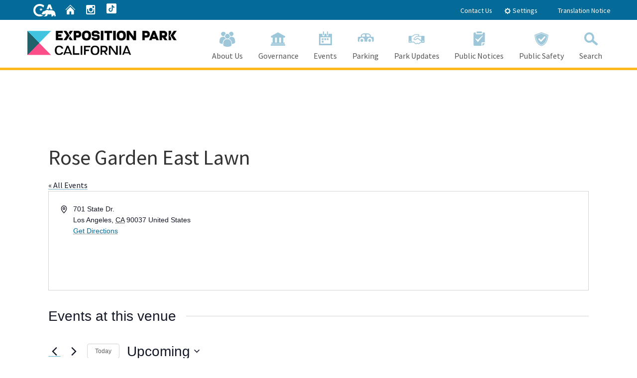

--- FILE ---
content_type: text/html; charset=UTF-8
request_url: https://expositionpark.ca.gov/venue/rose-garden-east-lawn/
body_size: 20981
content:
<!doctype html>
<!--[if lt IE 7]> <html class="no-js ie6 oldie" lang="en"> <![endif]-->
<!--[if IE 7]>    <html class="no-js ie7 oldie" lang="en"> <![endif]-->
<!--[if IE 8]>    <html class="no-js ie8 oldie" lang="en"> <![endif]-->
<!--[if IE 9]>    <html class="no-js ie9 oldie" lang="en"> <![endif]-->
<!--[if (gt IE 9)]><!--> <html class="no-js" lang="en"> <!--<![endif]-->
<head>
<!--
California State Template
Version 5.0.5
 
Based on Twitter Bootstrap
-->
<meta charset="utf-8">
<!-- TemplateBeginEditable name="doctitle" -->
<!-- TemplateEndEditable -->
<!-- TemplateBeginEditable name="MetaTags" -->
<meta name="Author" content="State of California" />
<meta name="Description" content="Welcome" /><meta name="Keywords" content="California, government" />
<!-- TemplateEndEditable -->
<!-- head content, for all pages -->
<!-- Use highest compatibility mode -->
<meta http-equiv="X-UA-Compatible" content="IE=edge">

<!-- http://t.co/dKP3o1e -->
<meta name="HandheldFriendly" content="True">
<!-- for Blackberry, AvantGo -->
<meta name="MobileOptimized" content="320">
<!-- for Windows mobile -->
<meta name="viewport" content="width=device-width, initial-scale=1.0, minimum-scale=1.0">

<!-- Google Fonts -->
<link href='https://fonts.googleapis.com/css?family=Source+Sans+Pro:400,700' rel='stylesheet' type='text/css'>

<!-- For all browsers -->
<link rel="stylesheet" href="https://expositionpark.ca.gov/wp-content/themes/cagov505_AP25/css/cagov.core.css">

<script src="/js/search.js"></script><!--
Step 3
Select a color scheme:
<link rel="stylesheet" href="/css/colorscheme-eureka.css">
<link rel="stylesheet" href="/css/colorscheme-mono.css">
<link rel="stylesheet" href="/css/colorscheme-oceanside.css">
<link rel="stylesheet" href="/css/colorscheme-orangecounty.css">
<link rel="stylesheet" href="/css/colorscheme-pasorobles.css">
<link rel="stylesheet" href="/css/colorscheme-santabarbara.css">
<link rel="stylesheet" href="/css/colorscheme-sacramento.css">
<link rel="stylesheet" href="/css/colorscheme-sierra.css">
<link rel="stylesheet" href="/css/colorscheme-trinity.css">
-->

<link rel="stylesheet" href="https://expositionpark.ca.gov/wp-content/themes/cagov505_AP25/css/colorscheme-oceanside.css">

<!-- selectivizr.com, emulates CSS3 pseudo-classes and attribute selectors in Internet Explorer 6-8 -->
<!--[if (lt IE 9) & (!IEMobile)]>
<script src="/js/libs/selectivizr-min.js"></script>
<![endif]-->


<!-- Load jQuery from CDN with fallback to local copy -->
<script src="https://ajax.googleapis.com/ajax/libs/jquery/3.2.1/jquery.min.js" type="text/javascript"></script>
<script>
    //Fall back to local copy if no jquery found
    if (typeof jQuery == 'undefined') {
        document.write(unescape("%3Cscript src='/js/libs/jquery-3.2.1.min.js' type='text/javascript'%3E%3C/script%3E"));
    }
</script>
<!-- Load jQuery migrate from CDN with fallback to local copy -->
<script src="https://code.jquery.com/jquery-migrate-3.0.1.min.js"></script>
<script>
    //Fall back to local copy if no jQuery migrate found
    if (typeof jQuery.migrateWarnings == 'undefined') { // or typeof jQuery.fn.live == 'undefined'
        document.write(unescape("%3Cscript src='/js/libs/jquery-migrate-3.0.1.js' type='text/javascript'%3E%3C/script%3E"));
    }

</script>


<!-- For iPad 3-->
<link rel="apple-touch-icon" sizes="144x144" href="https://expositionpark.ca.gov/wp-content/themes/cagov505_AP25/images/template2014/apple-touch-icon-144x144.png">
<!-- For iPhone 4 -->
<link rel="apple-touch-icon" sizes="114x114" href="https://expositionpark.ca.gov/wp-content/themes/cagov505_AP25/images/template2014/apple-touch-icon-114x114.png">
<!-- For iPad 1-->
<link rel="apple-touch-icon" sizes="72x72" href="https://expositionpark.ca.gov/wp-content/themes/cagov505_AP25/images/template2014/apple-touch-icon-72x72.png">
<!-- For iPhone 3G, iPod Touch and Android -->
<link rel="apple-touch-icon" href="https://expositionpark.ca.gov/wp-content/themes/cagov505_AP25/images/template2014/apple-touch-icon-57x57.png">
<!-- For Nokia -->
<link rel="shortcut icon" href="https://expositionpark.ca.gov/wp-content/themes/cagov505_AP25/images/template2014/apple-touch-icon-57x57.png">
<!-- For everything else -->
<link rel="shortcut icon" href="https://expositionpark.ca.gov/wp-content/themes/cagov505_AP25/favicon.ico">

<!-- Activate ClearType for Mobile IE -->
<!--[if IE]>
<meta http-equiv="cleartype" content="on">
<![endif]-->
<!-- HTML5 shim and Respond.js IE8 support of HTML5 elements and media queries -->
<!--[if lt IE 9]>
  <script src="/js/libs/html5shiv.min.js"></script>
  <script src="/js/libs/respond.min.js"></script>
<![endif]-->
<!-- Include Google Analytics -->
<script type="text/javascript">

  var _gaq = _gaq || [];
    _gaq.push(['_setAccount', 'UA-59627195-10']); // Step 4: your google analytics profile code, either from your own google account, or contact eServices to have one set up for you
  _gaq.push(['_gat._anonymizeIp']);
  _gaq.push(['_setDomainName', '.ca.gov']);
  _gaq.push(['_trackPageview']);

  _gaq.push(['b._setAccount', 'UA-3419582-2']); // statewide analytics - do not remove or change
  _gaq.push(['b._setDomainName', '.ca.gov']);
  _gaq.push(['b._trackPageview']);

  (function() {
    var ga = document.createElement('script'); ga.type = 'text/javascript'; ga.async = true;
    ga.src = ('https:' == document.location.protocol ? 'https://ssl' : 'http://www') + '.google-analytics.com/ga.js';
    var s = document.getElementsByTagName('script')[0]; s.parentNode.insertBefore(ga, s);
  })();

</script>
<script defer src="https://alert.cdt.ca.gov"></script>
<!-- TemplateBeginEditable name="head" -->
<title>Rose Garden East Lawn &#8211; Exposition Park</title>
<link rel='stylesheet' id='tribe-events-views-v2-bootstrap-datepicker-styles-css' href='https://expositionpark.ca.gov/wp-content/plugins/the-events-calendar/vendor/bootstrap-datepicker/css/bootstrap-datepicker.standalone.min.css?ver=6.15.12.2' type='text/css' media='all' />
<link rel='stylesheet' id='tec-variables-skeleton-css' href='https://expositionpark.ca.gov/wp-content/plugins/the-events-calendar/common/build/css/variables-skeleton.css?ver=6.10.0' type='text/css' media='all' />
<link rel='stylesheet' id='tribe-common-skeleton-style-css' href='https://expositionpark.ca.gov/wp-content/plugins/the-events-calendar/common/build/css/common-skeleton.css?ver=6.10.0' type='text/css' media='all' />
<link rel='stylesheet' id='tribe-tooltipster-css-css' href='https://expositionpark.ca.gov/wp-content/plugins/the-events-calendar/common/vendor/tooltipster/tooltipster.bundle.min.css?ver=6.10.0' type='text/css' media='all' />
<link rel='stylesheet' id='tribe-events-views-v2-skeleton-css' href='https://expositionpark.ca.gov/wp-content/plugins/the-events-calendar/build/css/views-skeleton.css?ver=6.15.12.2' type='text/css' media='all' />
<link rel='stylesheet' id='tec-variables-full-css' href='https://expositionpark.ca.gov/wp-content/plugins/the-events-calendar/common/build/css/variables-full.css?ver=6.10.0' type='text/css' media='all' />
<link rel='stylesheet' id='tribe-common-full-style-css' href='https://expositionpark.ca.gov/wp-content/plugins/the-events-calendar/common/build/css/common-full.css?ver=6.10.0' type='text/css' media='all' />
<link rel='stylesheet' id='tribe-events-views-v2-full-css' href='https://expositionpark.ca.gov/wp-content/plugins/the-events-calendar/build/css/views-full.css?ver=6.15.12.2' type='text/css' media='all' />
<link rel='stylesheet' id='tribe-events-views-v2-print-css' href='https://expositionpark.ca.gov/wp-content/plugins/the-events-calendar/build/css/views-print.css?ver=6.15.12.2' type='text/css' media='print' />
<link rel='stylesheet' id='tribe-events-pro-views-v2-print-css' href='https://expositionpark.ca.gov/wp-content/plugins/events-calendar-pro/build/css/views-print.css?ver=7.7.11' type='text/css' media='print' />
<meta name='robots' content='max-image-preview:large' />
<link rel='dns-prefetch' href='//www.googletagmanager.com' />
<link rel="alternate" title="oEmbed (JSON)" type="application/json+oembed" href="https://expositionpark.ca.gov/wp-json/oembed/1.0/embed?url=https%3A%2F%2Fexpositionpark.ca.gov%2Fvenue%2Frose-garden-east-lawn%2F" />
<link rel="alternate" title="oEmbed (XML)" type="text/xml+oembed" href="https://expositionpark.ca.gov/wp-json/oembed/1.0/embed?url=https%3A%2F%2Fexpositionpark.ca.gov%2Fvenue%2Frose-garden-east-lawn%2F&#038;format=xml" />
<style id='wp-img-auto-sizes-contain-inline-css' type='text/css'>
img:is([sizes=auto i],[sizes^="auto," i]){contain-intrinsic-size:3000px 1500px}
/*# sourceURL=wp-img-auto-sizes-contain-inline-css */
</style>
<link rel='stylesheet' id='tribe-events-virtual-skeleton-css' href='https://expositionpark.ca.gov/wp-content/plugins/events-calendar-pro/build/css/events-virtual-skeleton.css?ver=7.7.11' type='text/css' media='all' />
<link rel='stylesheet' id='tribe-events-virtual-full-css' href='https://expositionpark.ca.gov/wp-content/plugins/events-calendar-pro/build/css/events-virtual-full.css?ver=7.7.11' type='text/css' media='all' />
<link rel='stylesheet' id='tec-events-pro-single-css' href='https://expositionpark.ca.gov/wp-content/plugins/events-calendar-pro/build/css/events-single.css?ver=7.7.11' type='text/css' media='all' />
<link rel='stylesheet' id='tribe-events-pro-mini-calendar-block-styles-css' href='https://expositionpark.ca.gov/wp-content/plugins/events-calendar-pro/build/css/tribe-events-pro-mini-calendar-block.css?ver=7.7.11' type='text/css' media='all' />
<style id='wp-emoji-styles-inline-css' type='text/css'>

	img.wp-smiley, img.emoji {
		display: inline !important;
		border: none !important;
		box-shadow: none !important;
		height: 1em !important;
		width: 1em !important;
		margin: 0 0.07em !important;
		vertical-align: -0.1em !important;
		background: none !important;
		padding: 0 !important;
	}
/*# sourceURL=wp-emoji-styles-inline-css */
</style>
<link rel='stylesheet' id='wp-block-library-css' href='https://expositionpark.ca.gov/wp-includes/css/dist/block-library/style.min.css?ver=6a3599bbeca6f07cb86b4f4dbb885c36' type='text/css' media='all' />
<style id='global-styles-inline-css' type='text/css'>
:root{--wp--preset--aspect-ratio--square: 1;--wp--preset--aspect-ratio--4-3: 4/3;--wp--preset--aspect-ratio--3-4: 3/4;--wp--preset--aspect-ratio--3-2: 3/2;--wp--preset--aspect-ratio--2-3: 2/3;--wp--preset--aspect-ratio--16-9: 16/9;--wp--preset--aspect-ratio--9-16: 9/16;--wp--preset--color--black: #000000;--wp--preset--color--cyan-bluish-gray: #abb8c3;--wp--preset--color--white: #ffffff;--wp--preset--color--pale-pink: #f78da7;--wp--preset--color--vivid-red: #cf2e2e;--wp--preset--color--luminous-vivid-orange: #ff6900;--wp--preset--color--luminous-vivid-amber: #fcb900;--wp--preset--color--light-green-cyan: #7bdcb5;--wp--preset--color--vivid-green-cyan: #00d084;--wp--preset--color--pale-cyan-blue: #8ed1fc;--wp--preset--color--vivid-cyan-blue: #0693e3;--wp--preset--color--vivid-purple: #9b51e0;--wp--preset--gradient--vivid-cyan-blue-to-vivid-purple: linear-gradient(135deg,rgb(6,147,227) 0%,rgb(155,81,224) 100%);--wp--preset--gradient--light-green-cyan-to-vivid-green-cyan: linear-gradient(135deg,rgb(122,220,180) 0%,rgb(0,208,130) 100%);--wp--preset--gradient--luminous-vivid-amber-to-luminous-vivid-orange: linear-gradient(135deg,rgb(252,185,0) 0%,rgb(255,105,0) 100%);--wp--preset--gradient--luminous-vivid-orange-to-vivid-red: linear-gradient(135deg,rgb(255,105,0) 0%,rgb(207,46,46) 100%);--wp--preset--gradient--very-light-gray-to-cyan-bluish-gray: linear-gradient(135deg,rgb(238,238,238) 0%,rgb(169,184,195) 100%);--wp--preset--gradient--cool-to-warm-spectrum: linear-gradient(135deg,rgb(74,234,220) 0%,rgb(151,120,209) 20%,rgb(207,42,186) 40%,rgb(238,44,130) 60%,rgb(251,105,98) 80%,rgb(254,248,76) 100%);--wp--preset--gradient--blush-light-purple: linear-gradient(135deg,rgb(255,206,236) 0%,rgb(152,150,240) 100%);--wp--preset--gradient--blush-bordeaux: linear-gradient(135deg,rgb(254,205,165) 0%,rgb(254,45,45) 50%,rgb(107,0,62) 100%);--wp--preset--gradient--luminous-dusk: linear-gradient(135deg,rgb(255,203,112) 0%,rgb(199,81,192) 50%,rgb(65,88,208) 100%);--wp--preset--gradient--pale-ocean: linear-gradient(135deg,rgb(255,245,203) 0%,rgb(182,227,212) 50%,rgb(51,167,181) 100%);--wp--preset--gradient--electric-grass: linear-gradient(135deg,rgb(202,248,128) 0%,rgb(113,206,126) 100%);--wp--preset--gradient--midnight: linear-gradient(135deg,rgb(2,3,129) 0%,rgb(40,116,252) 100%);--wp--preset--font-size--small: 13px;--wp--preset--font-size--medium: 20px;--wp--preset--font-size--large: 36px;--wp--preset--font-size--x-large: 42px;--wp--preset--spacing--20: 0.44rem;--wp--preset--spacing--30: 0.67rem;--wp--preset--spacing--40: 1rem;--wp--preset--spacing--50: 1.5rem;--wp--preset--spacing--60: 2.25rem;--wp--preset--spacing--70: 3.38rem;--wp--preset--spacing--80: 5.06rem;--wp--preset--shadow--natural: 6px 6px 9px rgba(0, 0, 0, 0.2);--wp--preset--shadow--deep: 12px 12px 50px rgba(0, 0, 0, 0.4);--wp--preset--shadow--sharp: 6px 6px 0px rgba(0, 0, 0, 0.2);--wp--preset--shadow--outlined: 6px 6px 0px -3px rgb(255, 255, 255), 6px 6px rgb(0, 0, 0);--wp--preset--shadow--crisp: 6px 6px 0px rgb(0, 0, 0);}:where(.is-layout-flex){gap: 0.5em;}:where(.is-layout-grid){gap: 0.5em;}body .is-layout-flex{display: flex;}.is-layout-flex{flex-wrap: wrap;align-items: center;}.is-layout-flex > :is(*, div){margin: 0;}body .is-layout-grid{display: grid;}.is-layout-grid > :is(*, div){margin: 0;}:where(.wp-block-columns.is-layout-flex){gap: 2em;}:where(.wp-block-columns.is-layout-grid){gap: 2em;}:where(.wp-block-post-template.is-layout-flex){gap: 1.25em;}:where(.wp-block-post-template.is-layout-grid){gap: 1.25em;}.has-black-color{color: var(--wp--preset--color--black) !important;}.has-cyan-bluish-gray-color{color: var(--wp--preset--color--cyan-bluish-gray) !important;}.has-white-color{color: var(--wp--preset--color--white) !important;}.has-pale-pink-color{color: var(--wp--preset--color--pale-pink) !important;}.has-vivid-red-color{color: var(--wp--preset--color--vivid-red) !important;}.has-luminous-vivid-orange-color{color: var(--wp--preset--color--luminous-vivid-orange) !important;}.has-luminous-vivid-amber-color{color: var(--wp--preset--color--luminous-vivid-amber) !important;}.has-light-green-cyan-color{color: var(--wp--preset--color--light-green-cyan) !important;}.has-vivid-green-cyan-color{color: var(--wp--preset--color--vivid-green-cyan) !important;}.has-pale-cyan-blue-color{color: var(--wp--preset--color--pale-cyan-blue) !important;}.has-vivid-cyan-blue-color{color: var(--wp--preset--color--vivid-cyan-blue) !important;}.has-vivid-purple-color{color: var(--wp--preset--color--vivid-purple) !important;}.has-black-background-color{background-color: var(--wp--preset--color--black) !important;}.has-cyan-bluish-gray-background-color{background-color: var(--wp--preset--color--cyan-bluish-gray) !important;}.has-white-background-color{background-color: var(--wp--preset--color--white) !important;}.has-pale-pink-background-color{background-color: var(--wp--preset--color--pale-pink) !important;}.has-vivid-red-background-color{background-color: var(--wp--preset--color--vivid-red) !important;}.has-luminous-vivid-orange-background-color{background-color: var(--wp--preset--color--luminous-vivid-orange) !important;}.has-luminous-vivid-amber-background-color{background-color: var(--wp--preset--color--luminous-vivid-amber) !important;}.has-light-green-cyan-background-color{background-color: var(--wp--preset--color--light-green-cyan) !important;}.has-vivid-green-cyan-background-color{background-color: var(--wp--preset--color--vivid-green-cyan) !important;}.has-pale-cyan-blue-background-color{background-color: var(--wp--preset--color--pale-cyan-blue) !important;}.has-vivid-cyan-blue-background-color{background-color: var(--wp--preset--color--vivid-cyan-blue) !important;}.has-vivid-purple-background-color{background-color: var(--wp--preset--color--vivid-purple) !important;}.has-black-border-color{border-color: var(--wp--preset--color--black) !important;}.has-cyan-bluish-gray-border-color{border-color: var(--wp--preset--color--cyan-bluish-gray) !important;}.has-white-border-color{border-color: var(--wp--preset--color--white) !important;}.has-pale-pink-border-color{border-color: var(--wp--preset--color--pale-pink) !important;}.has-vivid-red-border-color{border-color: var(--wp--preset--color--vivid-red) !important;}.has-luminous-vivid-orange-border-color{border-color: var(--wp--preset--color--luminous-vivid-orange) !important;}.has-luminous-vivid-amber-border-color{border-color: var(--wp--preset--color--luminous-vivid-amber) !important;}.has-light-green-cyan-border-color{border-color: var(--wp--preset--color--light-green-cyan) !important;}.has-vivid-green-cyan-border-color{border-color: var(--wp--preset--color--vivid-green-cyan) !important;}.has-pale-cyan-blue-border-color{border-color: var(--wp--preset--color--pale-cyan-blue) !important;}.has-vivid-cyan-blue-border-color{border-color: var(--wp--preset--color--vivid-cyan-blue) !important;}.has-vivid-purple-border-color{border-color: var(--wp--preset--color--vivid-purple) !important;}.has-vivid-cyan-blue-to-vivid-purple-gradient-background{background: var(--wp--preset--gradient--vivid-cyan-blue-to-vivid-purple) !important;}.has-light-green-cyan-to-vivid-green-cyan-gradient-background{background: var(--wp--preset--gradient--light-green-cyan-to-vivid-green-cyan) !important;}.has-luminous-vivid-amber-to-luminous-vivid-orange-gradient-background{background: var(--wp--preset--gradient--luminous-vivid-amber-to-luminous-vivid-orange) !important;}.has-luminous-vivid-orange-to-vivid-red-gradient-background{background: var(--wp--preset--gradient--luminous-vivid-orange-to-vivid-red) !important;}.has-very-light-gray-to-cyan-bluish-gray-gradient-background{background: var(--wp--preset--gradient--very-light-gray-to-cyan-bluish-gray) !important;}.has-cool-to-warm-spectrum-gradient-background{background: var(--wp--preset--gradient--cool-to-warm-spectrum) !important;}.has-blush-light-purple-gradient-background{background: var(--wp--preset--gradient--blush-light-purple) !important;}.has-blush-bordeaux-gradient-background{background: var(--wp--preset--gradient--blush-bordeaux) !important;}.has-luminous-dusk-gradient-background{background: var(--wp--preset--gradient--luminous-dusk) !important;}.has-pale-ocean-gradient-background{background: var(--wp--preset--gradient--pale-ocean) !important;}.has-electric-grass-gradient-background{background: var(--wp--preset--gradient--electric-grass) !important;}.has-midnight-gradient-background{background: var(--wp--preset--gradient--midnight) !important;}.has-small-font-size{font-size: var(--wp--preset--font-size--small) !important;}.has-medium-font-size{font-size: var(--wp--preset--font-size--medium) !important;}.has-large-font-size{font-size: var(--wp--preset--font-size--large) !important;}.has-x-large-font-size{font-size: var(--wp--preset--font-size--x-large) !important;}
/*# sourceURL=global-styles-inline-css */
</style>

<style id='classic-theme-styles-inline-css' type='text/css'>
/*! This file is auto-generated */
.wp-block-button__link{color:#fff;background-color:#32373c;border-radius:9999px;box-shadow:none;text-decoration:none;padding:calc(.667em + 2px) calc(1.333em + 2px);font-size:1.125em}.wp-block-file__button{background:#32373c;color:#fff;text-decoration:none}
/*# sourceURL=/wp-includes/css/classic-themes.min.css */
</style>
<link rel='stylesheet' id='chld_thm_cfg_parent-css' href='https://expositionpark.ca.gov/wp-content/themes/cagov505_AP25/style.css?ver=6a3599bbeca6f07cb86b4f4dbb885c36' type='text/css' media='all' />
<link rel='stylesheet' id='style-css' href='https://expositionpark.ca.gov/wp-content/themes/cagov505_AP25-child/style.css?ver=2019.02.26.WP.v1.1748380902' type='text/css' media='all' />
<script type="text/javascript" src="https://expositionpark.ca.gov/wp-content/plugins/the-events-calendar/common/build/js/tribe-common.js?ver=9c44e11f3503a33e9540" id="tribe-common-js"></script>
<script type="text/javascript" src="https://expositionpark.ca.gov/wp-content/plugins/the-events-calendar/build/js/views/breakpoints.js?ver=4208de2df2852e0b91ec" id="tribe-events-views-v2-breakpoints-js"></script>

<!-- Google tag (gtag.js) snippet added by Site Kit -->
<!-- Google Analytics snippet added by Site Kit -->
<script type="text/javascript" src="https://www.googletagmanager.com/gtag/js?id=GT-T9LXLCV" id="google_gtagjs-js" async></script>
<script type="text/javascript" id="google_gtagjs-js-after">
/* <![CDATA[ */
window.dataLayer = window.dataLayer || [];function gtag(){dataLayer.push(arguments);}
gtag("set","linker",{"domains":["expositionpark.ca.gov"]});
gtag("js", new Date());
gtag("set", "developer_id.dZTNiMT", true);
gtag("config", "GT-T9LXLCV");
 window._googlesitekit = window._googlesitekit || {}; window._googlesitekit.throttledEvents = []; window._googlesitekit.gtagEvent = (name, data) => { var key = JSON.stringify( { name, data } ); if ( !! window._googlesitekit.throttledEvents[ key ] ) { return; } window._googlesitekit.throttledEvents[ key ] = true; setTimeout( () => { delete window._googlesitekit.throttledEvents[ key ]; }, 5 ); gtag( "event", name, { ...data, event_source: "site-kit" } ); }; 
//# sourceURL=google_gtagjs-js-after
/* ]]> */
</script>
<link rel="https://api.w.org/" href="https://expositionpark.ca.gov/wp-json/" /><link rel="alternate" title="JSON" type="application/json" href="https://expositionpark.ca.gov/wp-json/wp/v2/tribe_venue/9963" /><link rel="canonical" href="https://expositionpark.ca.gov/venue/rose-garden-east-lawn/" />
<link rel='shortlink' href='https://expositionpark.ca.gov/?p=9963' />
<meta name="generator" content="Site Kit by Google 1.167.0" /><meta name="tec-api-version" content="v1"><meta name="tec-api-origin" content="https://expositionpark.ca.gov"><link rel="alternate" href="https://expositionpark.ca.gov/wp-json/tribe/events/v1/events/?venue=9963" />		<style type="text/css" id="wp-custom-css">
			/* ============================
   FIX LINK HOVER GRADIENT ISSUE
============================ */

/* Remove linear gradient hover background from all non-button links */
.main-content a:not(.btn):hover {
  background-image: none !important;
  background-color: transparent !important;
  text-decoration: underline !important;
  color: #003366 !important; /* Optional: consistent link color */
}

/* Fix for any inline style with linear-gradient */
a[style*="linear-gradient"] {
  background: none !important;
  color: #046B99 !important;
  font-weight: 600;
  text-decoration: underline;
}

a[style*="linear-gradient"]:hover,
a[style*="linear-gradient"]:focus {
  background-color: #E6F0FA !important;
  color: #003B5C !important;
  outline: 2px solid #046B99;
  outline-offset: 2px;
}

/* ============================
   CALENDAR NAVIGATION BUTTONS
============================ */

.tribe-events-c-top-bar__nav-link--prev,
.tribe-events-c-top-bar__nav-link--next {
  background-color: transparent !important;
  box-shadow: none !important;
  outline: none !important;
}

.tribe-events-c-top-bar__nav-link--prev:hover,
.tribe-events-c-top-bar__nav-link--prev:focus,
.tribe-events-c-top-bar__nav-link--next:hover,
.tribe-events-c-top-bar__nav-link--next:focus {
  background-color: transparent !important;
  box-shadow: none !important;
  outline: 2px solid #005ea2 !important;
  outline-offset: 2px;
}

.tribe-events-c-top-bar__nav-link-icon-svg path {
  fill: var(--tec-color-text-primary) !important;
}

.tribe-events-c-top-bar__nav-link:hover .tribe-events-c-top-bar__nav-link-icon-svg path,
.tribe-events-c-top-bar__nav-link:focus .tribe-events-c-top-bar__nav-link-icon-svg path {
  fill: var(--tec-color-text-primary-hover, #005ea2) !important;
}

/* ============================
   CALENDAR EVENT LIST HOVER FIX
============================ */

/* Prevent background highlight on calendar list events */
.tribe-events-calendar .tribe-events-calendar-list__event:hover,
.tribe-events-calendar .tribe-events-calendar-list__event:focus {
  background-color: transparent !important;
  color: inherit !important;
}

/* Maintain consistent text color and affordance on hover */
.tribe-events-calendar .tribe-events-calendar-list__event:hover a,
.tribe-events-calendar .tribe-events-calendar-list__event:focus a {
  color: inherit !important;
  text-decoration: underline !important;
}

/* ============================
   UTILITY HEADER STYLES
============================ */

.utility-header [class^="ca-gov-icon-"] {
    font-size: 1.4rem;
    vertical-align: middle;
}

.header-cagov-logo img {
    height: 25px;
    top: 8px;
}

.utility-header ul {
    padding-left: 30px;
    list-style: none;
    margin: 0;
}

/* TikTok Icon Styling */
.ca-gov-icon-tiktok img {
    width: 24px;
    height: 24px;
    vertical-align: middle;
    margin-bottom: 4px;
}

/* General Utility Header Link Hover Effects */
.utility-header a {
    text-decoration: none;
}

.utility-header a:hover, 
.utility-header a:focus, 
.utility-header a.hovered {
    color: #fee09c; /* Hover effect */
}

/* TikTok Icon Default Color & Hover Effect */
.utility-header a .tiktok-icon {
    filter: brightness(0) invert(1); /* Default color: white */
    transition: filter 0.3s ease-in-out;
}

.utility-header a:hover .tiktok-icon, 
.utility-header a:focus .tiktok-icon, 
.utility-header a.hovered .tiktok-icon {
    filter: brightness(0) invert(0.9); /* Hover color: yellowish */
}

/* ============================
   PARKING RATES SECTION
============================ */

.parking-rates {
    padding: 50px 20px;
    background: #fff;
}

/* Parking Container */
.parking-container {
    max-width: 1100px;  /* Increased width to fit 4 cards */
    margin: 0 auto;
    text-align: center;
}

/* Grid Layout for Parking Cards */
.parking-grid {
    display: flex;
    flex-wrap: wrap;
    justify-content: center;
    gap: 15px; /* Adjusted spacing */
    max-width: 900px; /* Ensure proper fit */
    margin: 0 auto;
}

/* Parking Cards */
.parking-card {
    text-align: center;
    border: 1px solid #f3f3f3;
    padding: 30px;
    background-color: #fff;
    border-radius: 12px;
    box-shadow: 0px 8px 20px rgba(0, 0, 0, 0.08);
    width: 220px;  /* Slightly reduced */
    height: 160px; /* Ensures equal height */
    display: flex;
    flex-direction: column;
    justify-content: center;
    align-items: center;
    flex: 1 1 200px; /* Ensures even spacing */
}

/* Parking Card Title */
.parking-title {
    font-family: "Arial", sans-serif;
    font-size: 18px;
    font-weight: 600;
    line-height: 1.4em;
}

/* Parking Price */
.parking-price {
    font-size: 28px;
    font-weight: 800;
    margin-top: 5px;
}

/* Small Note (e.g., after 5pm) */
.parking-note {
    font-size: 0.85em;
    color: #777;
    margin-bottom: 5px;
}

/* Parking Description */
.parking-description {
  max-width: 900px;
  margin: 30px auto 0;
  font-size: 1em;
  line-height: 1.6;
  color: #444;
  text-align: justify; /* Justifies text */
}
/* ============================
   PARKING STATIONS SECTION
============================ */
/* Pay Stations Section */
.pay-stations-section {
    padding: 20px;
		box-shadow: 0px 8px 20px rgba(0, 0, 0, 0.08);
    background-color: #fff;
		border: 1px solid #f3f3f3;
}

/* Container */
.pay-stations-container {
    max-width: 1100px;
    margin: 0 auto;
    text-align: center;
}

/* Title */
.pay-stations-title {
    margin-bottom: 21px;
    font-size: 2em;
    font-weight: bold;
}

/* List Styling */
.pay-stations-list {
    list-style: none;
    padding: 0;
    text-align: left;
    margin: 20px auto;
}

.pay-stations-list li {
    margin-bottom: 15px;
}

/* Directions Button */
.directions-btn {
    display: inline-block;
    background-color: #046B99;
    color: #fff;
    font-size: 14px;
    font-weight: 600;
    padding: 8px 15px;
    border-radius: 5px;
    text-decoration: none;
    transition: background 0.3s ease-in-out;
    margin-top: 5px;
}

.directions-btn:hover, 
.directions-btn:focus {
    background-color: #046B99;
}

/* Image Styling */
.pay-stations-img {
    max-width: 100%;
    margin-bottom: 15px;
}

.pay-stations-image-container {
    margin: 20px 0;
}

.pay-stations-main-img {
    max-width: 100%;
}

.pay-stations-caption {
    text-align: center;
    font-size: 0.9em;
    margin-top: 10px;
}
/* ============================
   PARKING DIRECTIONS SECTION
============================ */
/* Parking Directions Section */
.parking-directions {
    padding: 20px;
    box-shadow: 0px 8px 20px rgba(0, 0, 0, 0.08);
    background-color: #fff;
		border: 1px solid #f3f3f3;
}

/* Container */
.directions-container {
    max-width: 1100px;
    margin: 0 auto;
    text-align: center;
}

/* Section Title */
.directions-title {
    margin-bottom: 21px;
    font-size: 2em;
    font-weight: bold;
}

/* Wrapper for Flex Layout */
.directions-wrapper {
    display: flex;
    justify-content: space-between;
    align-items: flex-start;
    gap: 30px;
}

/* Directions List */
.directions-list {
    flex: 1;
    text-align: left;
}

.directions-list ul {
    list-style: none;
    padding: 0;
}

.directions-list li {
    margin-bottom: 15px;
}

/* Directions Button */
.directions-btn {
    display: inline-block;
    background-color: #046B99;
    color: #fff;
    font-size: 1em;
    font-weight: 600;
    padding: 5px 10px;
    border-radius: 5px;
    text-decoration: none;
    transition: background 0.3s ease-in-out;
    margin-top: 5px;
}

.directions-btn:hover,
.directions-btn:focus {
    background-color: #046B99;
}

/* Map Image */
.directions-map {
    flex: 1;
    text-align: center;
}

.directions-map img {
    max-width: 100%;
    border: 1px solid #ddd;
    border-radius: 10px;
    cursor: pointer; /* Show clickable cursor */
}

/* Lightbox Styling */
.lightbox {
    display: none;
    position: fixed;
    z-index: 1000;
    padding: 20px;
    left: 0;
    top: 0;
    width: 100%;
    height: 100%;
    background-color: rgba(0, 0, 0, 0.8);
    text-align: center;
}

.lightbox-content {
    max-width: 90%;
    max-height: 90%;
    margin-top: 50px;
    border-radius: 10px;
}

.close-btn {
    position: absolute;
    top: 20px;
    right: 30px;
    font-size: 40px;
    color: #fff;
    cursor: pointer;
    font-weight: bold;
}
/* Lightbox Styling */
.lightbox {
    display: none;
    position: fixed;
    z-index: 1000;
    left: 0;
    top: 0;
    width: 100%;
    height: 100%;
    background-color: rgba(0, 0, 0, 0.8);
    text-align: center;
}

.lightbox-content {
    max-width: 90%;
    max-height: 90%;
    margin-top: 50px;
    border-radius: 10px;
    box-shadow: 0px 10px 30px rgba(0, 0, 0, 0.5);
}

.close-btn {
    position: absolute;
    top: 20px;
    right: 30px;
    font-size: 40px;
    color: #fff;
    cursor: pointer;
    font-weight: bold;
}

.directions-map img {
    max-width: 100%;
    border: 1px solid #ddd;
    border-radius: 10px;
    cursor: pointer; /* Show clickable cursor */
}

/* ============================
   PARKING OFFICE SECTION
============================ */
/* Parking Office Section */
.parking-office {
    padding: 40px 20px;
    box-shadow: 0px 8px 20px rgba(0, 0, 0, 0.08);
    background-color: #fff;
		border: 1px solid #f3f3f3;
}

.parking-office-container {
    max-width: 1100px;
    margin: 0 auto;
    text-align: center;
}

.parking-office h1 {
    margin-bottom: 20px;
    font-size: 2em;
    font-weight: bold;
}

/* Content layout */
.parking-office-content {
    display: flex;
    flex-wrap: wrap;
    align-items: center;
    justify-content: space-between;
    gap: 20px;
    text-align: left;
}

/* Text section */
.parking-office-title {
    font-size: 2em;
    font-weight: bold;
    text-align: center;
    margin-bottom: 21px;
}

.parking-office-text {
    flex: 1;
    min-width: 300px;
    max-width: 50%;
}

.parking-office-text p {
    font-size: 1em;
    line-height: 1.6;
    margin-bottom: 10px;
}

/* Phone link styling */
.phone-link {
    color: #046B99;
    text-decoration: underline;
    font-weight: bold;
}

/* Image section */
.parking-office-image {
    flex: 1;
    min-width: 300px;
    max-width: 50%;
}

.parking-office-image img {
    width: 100%;
    border-radius: 10px;
    box-shadow: 0px 4px 10px rgba(0, 0, 0, 0.1);
}

/* Bus Drop-off Section */
.bus-dropoff {
    padding: 40px 20px;
    box-shadow: 0px 8px 20px rgba(0, 0, 0, 0.08);
    background-color: #fff;
		border: 1px solid #f3f3f3;
}

/* Container for Text and Image */
.bus-dropoff-container {
    max-width: 1100px;
    margin: 0 auto;
    text-align: center;
}

/* Flexbox for Layout */
.bus-dropoff-content {
    display: flex;
    flex-wrap: wrap;
    align-items: center;
    justify-content: space-between;
    gap: 20px;
    text-align: left;
}

/* Text Section */
.bus-dropoff-text {
    flex: 1;
    min-width: 300px;
}

/* Map Image Section */
.bus-dropoff-image {
    flex: 1;
    text-align: center;
}

.bus-dropoff-image img {
    max-width: 100%;
    border: 1px solid #ddd;
    border-radius: 10px;
}

/* Caption Below Image */
.bus-image-caption {
    font-size: 0.9em;
    margin-top: 10px;
    text-align: center;
}

/* Get Directions Button */
.directions-button {
    display: inline-block;
    padding: 5px 10px;
    margin-top: 5px;
    background-color: #046B99;
    color: white;
    font-size: 1em;
    font-weight: bold;
    text-decoration: none;
    border-radius: 5px;
    transition: background-color 0.3s ease-in-out;
}

.directions-button:hover {
    background-color: #0056b3;
}

.section-title {
    font-size: 2em;
    font-weight: bold;
    text-align: center;
    margin-bottom: 21px;
}

/* ADA Section Styling */
.ada-section {
    padding: 40px 20px;
    box-shadow: 0px 8px 20px rgba(0, 0, 0, 0.08);
    background-color: #fff;
		border: 1px solid #f3f3f3;
    text-align: center;
}

/* Section Title - Centered Across Full Width */
.section-title {
    font-size: 2em;
    font-weight: bold;
    margin-bottom: 20px;
    text-align: center;
    width: 100%;
}

/* Two-Column Layout */
.ada-container {
    display: flex;
    justify-content: space-between;
    align-items: flex-start;
    max-width: 1100px;
    margin: 0 auto;
    gap: 50px;
    text-align: left; /* Ensures text is aligned left inside the columns */
}

/* Text Block */
.ada-text {
    flex: 1;
    min-width: 50%;
}

/* ADA Guidelines List */
.ada-list {
    list-style: none;
    padding-left: 0;
}

.ada-list li {
    margin-bottom: 15px;
    font-size: 1em;
    line-height: 1.5;
}

/* Direction Buttons */
.btn-directions {
    display: inline-block;
    margin-top: 5px;
    padding: 5px 10px;
    background: #046B99;
    color: #fff;
    text-decoration: none;
    font-weight: bold;
    border-radius: 5px;
    transition: background 0.3s;
}

.btn-directions:hover {
    background: #0056b3;
}

/* Image Block */
.ada-image {
    flex: 1;
    text-align: center;
}

.ada-image img {
    max-width: 100%;
    border: 1px solid #ddd;
    border-radius: 10px;
}

.ada-caption {
    font-size: 0.9em;
    margin-top: 10px;
    text-align: center;
}
/* EV Charging Section Styling */
.ev-charging-section {
    padding: 40px 20px;
    box-shadow: 0px 8px 20px rgba(0, 0, 0, 0.08);
    background-color: #fff;
		border: 1px solid #f3f3f3;
    text-align: center;
}

/* Section Title - Centered Across Full Width */
.section-title {
    font-size: 2em;
    font-weight: bold;
    margin-bottom: 20px;
    text-align: center;
    width: 100%;
}

/* Two-Column Layout */
.ev-container {
    display: flex;
    justify-content: space-between;
    align-items: flex-start;
    max-width: 1100px;
    margin: 0 auto;
    gap: 50px;
    text-align: left; /* Ensures text is aligned left inside the columns */
}

/* Text Block */
.ev-text {
    flex: 1;
    min-width: 50%;
}

/* EV Guidelines List */
.ev-list {
    list-style: none;
    padding-left: 0;
}

.ev-list li {
    margin-bottom: 15px;
    font-size: 1em;
    line-height: 1.5;
}

/* Direction Button */
.btn-directions {
    display: inline-block;
    margin-top: 5px;
    padding: 5px 10px;
    background: #046B99;
    color: #fff;
    text-decoration: none;
    font-weight: bold;
    border-radius: 5px;
    transition: background 0.3s;
}

.btn-directions:hover {
    background: #0056b3;
}

/* Image Block */
.ev-image {
    flex: 1;
    text-align: center;
}

.ev-image img {
    max-width: 100%;
    border: 1px solid #ddd;
    border-radius: 10px;
}

.ev-caption {
    font-size: 0.9em;
    margin-top: 10px;
    text-align: center;
}
/* Event Parking Section */
.event-parking-section {
    padding: 20px 10px;
    box-shadow: 0px 8px 20px rgba(0, 0, 0, 0.08);
    background-color: #fff;
		border: 1px solid #f3f3f3;
    text-align: center;
}

/* Container to Control Width */
.event-parking-container {
    max-width: 1100px;
    margin: 0 auto;
}

/* Section Title */
.section-title {
    font-size: 2em;
    font-weight: bold;
    margin-bottom: 20px;
    text-align: center;
    width: 100%;
}

/* Event Content Wrapper */
.event-parking-content {
    display: flex;
    justify-content: center;
    align-items: flex-start;
    gap: 15px;
    flex-wrap: wrap;
}

/* Individual Cards */
.event-card {
    flex: 1;
    min-width: 500px;
    max-width: 1100px;
    background: #ffffff;
    border: 1px solid #ddd;
    padding: 10px;
    border-radius: 10px;
    text-align: left;
    box-shadow: 0px 4px 10px rgba(0, 0, 0, 0.05);
}

/* Event Card Title */
.event-card-title {
    font-size: 1.2em;
    font-weight: bold;
    margin-bottom: 10px;
    text-align: center;
}

/* List Items */
.event-list {
    list-style-type: disc;
    padding-left: 20px;
    margin: 0;
}

.event-list li {
    margin-bottom: 10px;
    font-size: 1em;
    line-height: 1.5;
}
/* FAQ Section */
.faq-section {
    padding: 40px 20px;
    box-shadow: 0px 8px 20px rgba(0, 0, 0, 0.08);
    background-color: #fff;
		border: 1px solid #f3f3f3;
    text-align: center;
}

/* Container for Consistent Width */
.faq-container {
    max-width: 1100px; /* Matches width of other sections */
    margin: 0 auto;
}

/* Section Title */
.faq-title {
    font-size: 2em;
    font-weight: bold;
    margin-bottom: 20px;
    text-align: center;
}

/* FAQ Accordion */
.faq-accordion {
    width: 100%;
    max-width: 1000px; /* Ensures it stays consistent with other sections */
    margin: 0 auto;
}

/* Individual FAQ Items */
.faq-item {
    margin-bottom: 10px;
}

/* FAQ Question Button */
.faq-question {
    width: 100%;
    text-align: left;
    padding: 15px;
    font-size: 1em;
    border: none;
    background: #eee;
    cursor: pointer;
    border-radius: 5px;
    font-weight: bold;
    transition: background 0.3s ease-in-out;
}

/* FAQ Question Hover Effect */
.faq-question:hover {
    background: #ddd;
}

/* FAQ Answer Styling */
.faq-answer {
    display: none;
    padding: 15px;
    background: #fff;
    border: 1px solid #ddd;
    border-radius: 5px;
    margin-top: 5px;
    text-align: left;  /* Ensures left alignment */
}
/* Lightbox Overlay */
#lightbox {
    display: none;
    position: fixed;
    z-index: 1000;
    left: 0;
    top: 0;
    width: 100%;
    height: 100%;
    background-color: rgba(0, 0, 0, 0.8);
    justify-content: center;
    align-items: center;
}

/* Lightbox Content */
.lightbox-content {
    position: relative;
    max-width: 90%;
    max-height: 90%;
    text-align: center;
}

/* Lightbox Image */
#lightbox-img {
    width: auto;
    max-width: 95vw;
    max-height: 90vh;
    display: block;
    border-radius: 10px;
}

/* Close Button */
.close-btn {
    position: absolute;
    top: 15px;
    right: 25px;
    font-size: 30px;
    color: #fff;
    cursor: pointer;
    font-weight: bold;
}

/* Accessiblity */
.faq-question {
  background-color: #eeeeee;
  color: #000000;
}

.faq-question:focus,
.faq-question:hover {
  outline: 2px solid #333;
  background-color: #ddd;
}		</style>
		<!-- TemplateEndEditable -->

<link rel='stylesheet' id='tec-events-pro-archives-style-css' href='https://expositionpark.ca.gov/wp-content/plugins/events-calendar-pro/build/css/custom-tables-v1/archives.css?ver=7.7.11' type='text/css' media='all' />
</head>

<!-- possible body classes are "primary" and "two-column" -->
<body class="">

<header role="banner" id="header" class="global-header fixed">
	<div id="skip-to-content"><a href="#main-content">Skip to Main Content</a></div>
		<!-- <div class="alert alert-warning alert-dismissible alert-banner" role="alert">
    <div class="container">
        <button type="button" class="close" data-dismiss="alert" aria-label="Close"><span aria-hidden="true">&times;</span></button>
        <span class="alert-level"><span class="ca-gov-icon-important" aria-hidden="true"></span>Urgent Energy Conservation Needed:</span><span class="alert-text"> Raise your AC to 78 at 3 p.m. - 10 p.m. &bull; Turn off unnecessary lights & appliances  &bull;  Learn more flexalert.org</span> <a href="https://flexalert.org" class="alert-link btn btn-default btn-xs">More Information</a>
    </div>
</div> -->		<!-- Include Utility Header -->
		<div class="utility-header">
    <div class="container">
        <div class="group">
            <div class="third">              
                <ul class="utility-links social-media-links">
					<li><div class="header-cagov-logo"><a href="https://www.ca.gov/"><img src="https://expositionpark.ca.gov/wp-content/themes/cagov505_AP25/images/cagov-logo-1.0/cagov-logo-white/cagov-logo-white.svg" alt="CA.gov" /></a></div></li>
                    &nbsp; &nbsp; &nbsp;
					<li><a href="/" title="Utility home link"><span class="ca-gov-icon-home" aria-hidden="true"></span><span class="sr-only">Home</span></a></li>

					 			<!-- start v5 Utility Left edit -->
<li>
    <a href="https://www.instagram.com/ExpositionParkLA/" class="ca-gov-icon-instagram" title="Connect with us on Instagram" alt="Connect with us on Instagram" target="_blank">
        <span class="sr-only">Instagram</span>
    </a>
</li>
<li class="utility-header-icon">
    <a href="https://www.tiktok.com/@expositionparkla?_t=8oQukM6KVXa&_r=1" class="ca-gov-icon-tiktok" title="Connect with us on TikTok" alt="Connect with us on TikTok" target="_blank">
        <img src="/images/icons/tiktok-50.svg" alt="TikTok" class="tiktok-icon">
        <span class="sr-only">TikTok</span>
    </a>
</li>
<!-- end v5 Utility Left edit -->		 
				</ul>
			</div>
            <div class="two-thirds settings-links p-t-sm">
                <ul class="utility-links ">
					<li><a href="/contact-us/">Contact Us</a></li>
                    <li><button class="btn btn-xs btn-primary" data-toggle="collapse" href="#siteSettings" aria-expanded="false" aria-controls="siteSettings"><span class="ca-gov-icon-gear" aria-hidden="true"></span> Settings</button></li>
					<li><div id="google_translate_element"></div></li>
					<script type="text/javascript">
					function googleTranslateElementInit() {
						new google.translate.TranslateElement({pageLanguage: 'en', layout: google.translate.TranslateElement.InlineLayout.SIMPLE}, 'google_translate_element');
					}
					</script> 
					<script type="text/javascript" src="//translate.google.com/translate_a/element.js?cb=googleTranslateElementInit"></script>
					<style>
						div#google_translate_element div.goog-te-gadget-simple{background-color:#046B99;}
						div#google_translate_element div.goog-te-gadget-simple{border-color:#046B99;}
						div#google_translate_element div.goog-te-gadget-simple a.goog-te-menu-value span{color:#FFFFFF}
						div#google_translate_element div.goog-te-gadget-simple a.goog-te-menu-value span:hover{color:#fbad23;}
						div#google_translate_element div.goog-te-gadget-simple a.goog-te-menu-value span{font-family:"Source Sans Pro", sans-serif; font-size:109%}
						div#google_translate_element .goog-te-gadget-icon {display: none}
					</style>​​​​​​​​​​​​​​​​​​​​​​​​​​​​​​​​​​​
					<li><a href="/language-translation/">Translation Notice</a></li>
				</ul>
			</div>
		</div>
	</div>
</div>
	
		<!-- Settings Bar -->
		<div class="site-settings section section-standout collapse collapsed" role="alert" id="siteSettings">
    <div class="container  p-y">
        <button type="button" class="close" data-toggle="collapse" data-target="#siteSettings" aria-expanded="false" aria-controls="siteSettings" aria-label="Close"><span aria-hidden="true">&times;</span></button>

        <div class="btn-group btn-group-justified-sm" role="group" aria-label="contrastMode">
            <div class="btn-group"><button type="button" class="btn btn-standout disableHighContrastMode">Default</button></div>
            <div class="btn-group"><button type="button" class="btn btn-standout enableHighContrastMode">High Contrast</button></div>
        </div>

        <div class="btn-group" role="group" aria-label="textSizeMode">
            <div class="btn-group"><button type="button" class="btn btn-standout resetTextSize">Reset</button></div>
            <div class="btn-group"><button type="button" class="btn btn-standout increaseTextSize"><span class="hidden-xs">Increase Font Size</span><span class="visible-xs">Font <small class="ca-gov-icon-plus-line"></small></span></button></div>
            <div class="btn-group"><button type="button" class="btn btn-standout decreaseTextSize"><span class="hidden-xs">Decrease Font Size</span><span class="visible-xs">Font <small class="ca-gov-icon-minus-line"></small></span></button></div>
        </div>
               
                <!-- <button type="button" class="btn btn-primary clipboard-activeonhover">Save links on hover</button> -->
            
    </div>
</div>    
	
		<!-- Include Branding -->
		<!-- header branding -->
<div class="branding">
<div class="header-organization-banner"><a href="/"><img src="https://expositionpark.ca.gov/wp-content/themes/cagov505_AP25/images/template-logo.png" alt="Exposition Park Logo" /></a></div>
</div>	
		<!-- Include Mobile Controls -->
		<!-- mobile navigation controls -->
<div class="mobile-controls">
    <span class="mobile-control-group mobile-header-icons">
    	<!-- Add more mobile controls here. These will be on the right side of the mobile page header section -->
    </span>
    <div class="mobile-control-group main-nav-icons float-right">
        <button id="nav-icon3" class="mobile-control toggle-menu float-right" aria-expanded="false" aria-controls="navigation">
            <span></span>
            <span></span>
            <span></span>
            <span></span>
            <span class="sr-only">Menu</span>
        </button>
        <button class="mobile-control toggle-search">
            <span class="ca-gov-icon-search hidden-print" aria-hidden="true"></span><span class="sr-only">Search</span>
        </button>
    </div>
</div>	
		<div class="navigation-search">
	
			<!-- Include Navigation -->
			<!--
Step 2
Select Navigation Type:

Options are: megadropdown dropdown singlelevel
-->

<nav id="navigation" class="main-navigation dropdown auto-highlight">
    <ul id="nav_list" class="top-level-nav">
        <li class="home-link nav-item">
            <a href="/" class="first-level-link" title="Home"><span id="nav_home_container" class="ca-gov-icon-home" aria-hidden="true"></span>Home</a>
        </li>
 			<!-- start v5 Navigation Bar edit -->
<li class="nav-item">
    <a class="first-level-link" href="/about-us/" title="About">
        <span class="ca-gov-icon-users"></span>About Us
    </a>
    <div class="sub-nav">
        <ul class="second-level-nav">
            <li><a href="/about-us/park-history/" class="second-level-link">Park History</a></li>
            <li><a href="/attractions/" class="second-level-link">Attractions</a></li>
            <li><a href="/about-us/faqs/" class="second-level-link">FAQs</a></li>
        </ul>
    </div>
</li>

<li class="nav-item">
    <a class="first-level-link" href="/governance/" title="Governance">
        <span class="ca-gov-icon-institute"></span>Governance
    </a>
    <div class="sub-nav">
        <ul class="second-level-nav">
            <li><a href="/general-park-manager/" class="second-level-link">General Manager</a></li>
            <li><a href="/governance/capital-projects/board-of-directors/" class="second-level-link">Board of Directors</a></li>
        </ul>
    </div>
</li>

<li class="nav-item">
    <a class="first-level-link" href="/events-2/" title="Events">
        <span class="ca-gov-icon-calendar"></span>Events
    </a>
    <div class="sub-nav">
        <ul class="second-level-nav">
            <li><a href="/calendar/" class="second-level-link">Calendar of Events</a></li>
            <li><a href="/rental-areas/" class="second-level-link">Rental Areas</a></li>
            <li><a href="/filming/" class="second-level-link">Filming</a></li>
        </ul>
    </div>
</li>
<li class="nav-item">
    <a class="first-level-link" href="/parking/" title="Parking Information">
        <span class="ca-gov-icon-travel-car"></span>Parking
    </a>
</li>
<li class="nav-item">
    <a class="first-level-link" href="/park-updates/" title="Park Updates">
        <span class="ca-gov-icon-handshake"></span>Park Updates
    </a>
</li>
<li class="nav-item">
    <a class="first-level-link" href="/Public-Notices/" title="Public Notices">
        <span class="ca-gov-icon-check-list"></span>Public Notices
    </a>
    <div class="sub-nav">
        <ul class="second-level-nav">
            <li><a href="/public-notices/legal/" class="second-level-link">Legal</a></li>
            <li><a href="/public-notices/lease-agreements/" class="second-level-link">Lease Agreements</a></li>
        </ul>
    </div>
</li>

<li class="nav-item">
    <a class="first-level-link" href="/public-safety/" title="Public Safety">
        <span class="ca-gov-icon-shield-check"></span>Public Safety
    </a>
</li>
<!-- end v5 Navigation Bar edit -->		 
        <li class="nav-item" id='nav-item-search'>
            <a href="javascript:;" class="first-level-link"><span class="ca-gov-icon-search" aria-hidden="true"></span>Search</a>
        </li>
    </ul>
</nav>	
			<div id="head-search" class="search-container">
			<!-- Include Search -->
			<!-- Google Custom Search - /ssi/search.html-->

<script type="text/javascript">
    var cx = '001779225245372747843:z9qt-ktkobk';// Step 7: Update this value with your search engine unique ID. Submit a request to the CDT Service Desk if you don't already know your unique search engine ID.
    var gcse = document.createElement('script');
    gcse.type = 'text/javascript';
    gcse.async = true;
    gcse.src = 'https://cse.google.com/cse.js?cx=' + cx;
    var s = document.getElementsByTagName('script');
    s[s.length - 1].parentNode.insertBefore(gcse, s[s.length - 1]);
</script>
<script>
  window.addEventListener('load', function () {
    const interval = setInterval(() => {
      const searchButton = document.querySelector('.gsc-search-button');
      if (searchButton) {
        searchButton.setAttribute('aria-label', 'Search');
        clearInterval(interval);
      }
    }, 300);
  });
</script>

<gcse:searchbox-only resultsUrl="/serp" enableAutoComplete="true"></gcse:searchbox-only>			</div>
	
		</div>

	<div class="header-decoration"></div>
</header>






<div id="main-content" class="main-content">
    <div class="section">
        <main class="main-primary"> <!-- TemplateBeginEditable name="MainContent" -->
		
	<article id="post-0">
	<h2></h2>
	<div
	 class="tribe-common tribe-events tribe-events-view tribe-events-view--venue tribe-events-view--list tribe-events-pro" 	data-js="tribe-events-view"
	data-view-rest-url="https://expositionpark.ca.gov/wp-json/tribe/views/v2/html"
	data-view-rest-method="GET"
	data-view-manage-url="1"
				data-view-breakpoint-pointer="58dee88f-8320-46b0-884f-a6a28a2466f7"
	 role="main">
	<section class="tribe-common-l-container tribe-events-l-container">
		<div
	class="tribe-events-view-loader tribe-common-a11y-hidden"
	role="alert"
	aria-live="polite"
>
	<span class="tribe-events-view-loader__text tribe-common-a11y-visual-hide">
		1 event found.	</span>
	<div class="tribe-events-view-loader__dots tribe-common-c-loader">
		<svg
	 class="tribe-common-c-svgicon tribe-common-c-svgicon--dot tribe-common-c-loader__dot tribe-common-c-loader__dot--first" 	aria-hidden="true"
	viewBox="0 0 15 15"
	xmlns="http://www.w3.org/2000/svg"
>
	<circle cx="7.5" cy="7.5" r="7.5"/>
</svg>
		<svg
	 class="tribe-common-c-svgicon tribe-common-c-svgicon--dot tribe-common-c-loader__dot tribe-common-c-loader__dot--second" 	aria-hidden="true"
	viewBox="0 0 15 15"
	xmlns="http://www.w3.org/2000/svg"
>
	<circle cx="7.5" cy="7.5" r="7.5"/>
</svg>
		<svg
	 class="tribe-common-c-svgicon tribe-common-c-svgicon--dot tribe-common-c-loader__dot tribe-common-c-loader__dot--third" 	aria-hidden="true"
	viewBox="0 0 15 15"
	xmlns="http://www.w3.org/2000/svg"
>
	<circle cx="7.5" cy="7.5" r="7.5"/>
</svg>
	</div>
</div>

		<script type="application/ld+json">
[{"@context":"http://schema.org","@type":"Event","name":"Wedding Ceremony","description":"","url":"https://expositionpark.ca.gov/event/wedding-ceremony-24/","eventAttendanceMode":"https://schema.org/OfflineEventAttendanceMode","eventStatus":"https://schema.org/EventScheduled","startDate":"2026-04-12T12:00:00-07:00","endDate":"2026-04-12T17:00:00-07:00","location":{"@type":"Place","name":"Rose Garden East Lawn","description":"","url":"https://expositionpark.ca.gov/venue/rose-garden-east-lawn/","address":{"@type":"PostalAddress","streetAddress":"701 State Dr.","addressLocality":"Los Angeles","addressRegion":"CA","postalCode":"90037","addressCountry":"United States"},"telephone":"","sameAs":""},"organizer":{"@type":"Person","name":"David Johnson","description":"","url":"","telephone":"(213) 763-0114","email":"","sameAs":""},"performer":"Organization"}]
</script>
		<script data-js="tribe-events-view-data" type="application/json">
	{"slug":"venue","prev_url":"https:\/\/expositionpark.ca.gov\/venue\/rose-garden-east-lawn\/?eventDisplay=past","next_url":"","view_class":"Tribe\\Events\\Pro\\Views\\V2\\Views\\Venue_View","view_slug":"venue","view_label":"Venue","lookup_folders":{"events-virtual":{"id":"events-virtual","namespace":"events-virtual","priority":10,"path":"\/plugins\/events-calendar-pro\/src\/views"},"plugin":{"id":"plugin","priority":20,"path":"\/plugins\/the-events-calendar\/src\/views\/v2"},"events-pro":{"id":"events-pro","namespace":"events-pro","priority":25,"path":"\/plugins\/events-calendar-pro\/src\/views\/v2"},"common":{"id":"common","priority":100,"path":"\/plugins\/the-events-calendar\/common\/src\/views\/v2"}},"title":"Events \u2013 Exposition Park","events":[10056255],"url":"https:\/\/expositionpark.ca.gov\/venue\/rose-garden-east-lawn\/","url_event_date":false,"bar":{"keyword":"","date":""},"today":"2026-01-19 00:00:00","now":"2026-01-19 19:34:34","home_url":"https:\/\/expositionpark.ca.gov","rest_url":"https:\/\/expositionpark.ca.gov\/wp-json\/tribe\/views\/v2\/html","rest_method":"GET","rest_nonce":"","should_manage_url":true,"today_url":"https:\/\/expositionpark.ca.gov\/venue\/rose-garden-east-lawn\/","today_title":"Click to select today's date","today_label":"Today","prev_label":"","next_label":"","date_formats":{"compact":"n\/j\/Y","month_and_year_compact":"n\/Y","month_and_year":"F Y","time_range_separator":" - ","date_time_separator":" @ "},"messages":[],"start_of_week":"0","header_title":"Rose Garden East Lawn","header_title_element":"h1","content_title":"Events at this venue","breadcrumbs":[],"backlink":{"url":"https:\/\/expositionpark.ca.gov\/calendar\/","label":"All Events"},"before_events":"","after_events":"\n<!--\nThis calendar is powered by The Events Calendar.\nhttp:\/\/evnt.is\/18wn\n-->\n","display_events_bar":false,"disable_event_search":false,"live_refresh":true,"ical":{"display_link":true,"link":{"url":"https:\/\/expositionpark.ca.gov\/venue\/rose-garden-east-lawn\/?ical=1","text":"Export Events","title":"Use this to share calendar data with Google Calendar, Apple iCal and other compatible apps"}},"container_classes":["tribe-common","tribe-events","tribe-events-view","tribe-events-view--venue","tribe-events-view--list","tribe-events-pro"],"container_data":[],"is_past":false,"breakpoints":{"xsmall":500,"medium":768,"full":960},"breakpoint_pointer":"58dee88f-8320-46b0-884f-a6a28a2466f7","is_initial_load":true,"public_views":{"list":{"view_class":"Tribe\\Events\\Views\\V2\\Views\\List_View","view_url":"https:\/\/expositionpark.ca.gov\/?eventDisplay=list&tribe_venue=rose-garden-east-lawn&post_type=tribe_events","view_label":"List","aria_label":"Display Events in List View"},"month":{"view_class":"Tribe\\Events\\Views\\V2\\Views\\Month_View","view_url":"https:\/\/expositionpark.ca.gov\/?eventDisplay=month&tribe_venue=rose-garden-east-lawn&post_type=tribe_events","view_label":"Month","aria_label":"Display Events in Month View"},"day":{"view_class":"Tribe\\Events\\Views\\V2\\Views\\Day_View","view_url":"https:\/\/expositionpark.ca.gov\/?eventDisplay=day&tribe_venue=rose-garden-east-lawn&post_type=tribe_events","view_label":"Day","aria_label":"Display Events in Day View"},"week":{"view_class":"Tribe\\Events\\Pro\\Views\\V2\\Views\\Week_View","view_url":"https:\/\/expositionpark.ca.gov\/?eventDisplay=week&tribe_venue=rose-garden-east-lawn&post_type=tribe_events","view_label":"Week","aria_label":"Display Events in Week View"},"map":{"view_class":"Tribe\\Events\\Pro\\Views\\V2\\Views\\Map_View","view_url":"https:\/\/expositionpark.ca.gov\/?eventDisplay=map&tribe_venue=rose-garden-east-lawn&post_type=tribe_events","view_label":"Map","aria_label":"Display Events in Map View"}},"show_latest_past":true,"past":false,"show_now":true,"now_label":"Upcoming","now_label_mobile":"Upcoming","show_end":false,"selected_start_datetime":"2026-01-19","selected_start_date_mobile":"1\/19\/2026","selected_start_date_label":"January 19","selected_end_datetime":"2026-04-12","selected_end_date_mobile":"4\/12\/2026","selected_end_date_label":"April 12","datepicker_date":"1\/19\/2026","map_provider":{"ID":"google_maps","api_key":"AIzaSyDNsicAsP6-VuGtAb1O9riI3oc_NOb7IOU","is_premium":false,"javascript_url":"https:\/\/maps.googleapis.com\/maps\/api\/js","iframe_url":"https:\/\/www.google.com\/maps\/embed\/v1\/place","map_pin_url":"https:\/\/expositionpark.ca.gov\/wp-content\/plugins\/events-calendar-pro\/src\/resources\/images\/map-pin.svg","zoom":12,"callback":"Function.prototype"},"enable_maps":true,"show_map":true,"subscribe_links":{"gcal":{"label":"Google Calendar","single_label":"Add to Google Calendar","visible":true,"block_slug":"hasGoogleCalendar"},"ical":{"label":"iCalendar","single_label":"Add to iCalendar","visible":true,"block_slug":"hasiCal"},"outlook-365":{"label":"Outlook 365","single_label":"Outlook 365","visible":true,"block_slug":"hasOutlook365"},"outlook-live":{"label":"Outlook Live","single_label":"Outlook Live","visible":true,"block_slug":"hasOutlookLive"},"ics":{"label":"Export .ics file","single_label":"Export .ics file","visible":true,"block_slug":null},"outlook-ics":{"label":"Export Outlook .ics file","single_label":"Export Outlook .ics file","visible":true,"block_slug":null}},"display_recurring_toggle":false,"_context":{"slug":"venue"},"text":"Loading...","classes":["tribe-common-c-loader__dot","tribe-common-c-loader__dot--third"]}</script>

		
		
<header  class="tribe-events-header tribe-events-header--has-event-search" >
	
	
	
<div class="tribe-events-header__title">
	<h1 class="tribe-events-header__title-text">
		Rose Garden East Lawn	</h1>
</div>

	<nav class="tribe-events-back" aria-label="Back link">
	<a href="https://expositionpark.ca.gov/calendar/" class="tribe-events-c-back-link tribe-common-anchor">
		&laquo; All Events	</a>
</nav>

	
	<div  class="tribe-events-pro-venue__meta tribe-events-pro-venue__meta--has-map tribe-events-pro-venue__meta--has-details" >
	<div class="tec-events-c-view-box-border">

		<div  class="tribe-events-pro-venue__meta-row tribe-common-g-row" >

			<div  class="tribe-events-pro-venue__meta-data tribe-common-g-col" >

				
				<div class="tribe-events-pro-venue__meta-details">

	<div class="tribe-events-pro-venue__meta-address tribe-common-b1 tribe-common-b2--min-medium">
	<svg
	 class="tribe-common-c-svgicon tribe-common-c-svgicon--map-pin tribe-events-pro-venue__meta-address-icon-svg" 	aria-hidden="true"
	viewBox="0 0 14 18"
	xmlns="http://www.w3.org/2000/svg"
>
	<path clip-rule="evenodd" d="M12.932 6.992C12.932 11.034 6.966 17 6.966 17S1 11.034 1 6.992C1 3.2 4.083 1 6.966 1s5.966 2.2 5.966 5.992z" stroke-width="1.5" stroke-linecap="round" stroke-linejoin="round" class="tribe-common-c-svgicon__svg-stroke"/><path clip-rule="evenodd" d="M6.966 9.136a2.17 2.17 0 100-4.34 2.17 2.17 0 000 4.34z" stroke-width="1.5" stroke-linecap="round" stroke-linejoin="round" class="tribe-common-c-svgicon__svg-stroke"/>
</svg>
	<div class="tribe-events-pro-venue__meta-address-details">
		<span class="tribe-address">

<span class="tribe-street-address">701 State Dr.</span>
	
		<br>
		<span class="tribe-locality">Los Angeles</span><span class="tribe-delimiter">,</span>

	<abbr class="tribe-region tribe-events-abbr" title="California">CA</abbr>

	<span class="tribe-postal-code">90037</span>

	<span class="tribe-country-name">United States</span>

</span>
		<a
			href="https://maps.google.com/maps?f=q&#038;source=s_q&#038;hl=en&#038;geocode=&#038;q=701+State+Dr.+Los+Angeles+CA+90037+United+States"
			class="tribe-events-pro-venue__meta-address-directions-link tribe-common-anchor"
		>Get Directions</a>
	</div>
</div>

	
	
</div>

				
				
			</div>

							<div class="tribe-events-pro-venue__meta-map tribe-common-g-col">
					<iframe
	title="Google maps iframe displaying the address to Rose Garden East Lawn"
	aria-label="Venue location map"
	class="tribe-events-pro-venue__meta-data-google-maps-default"
	src="https://www.google.com/maps/embed/v1/place?key=AIzaSyDNsicAsP6-VuGtAb1O9riI3oc_NOb7IOU&#038;q=701+State+Dr.+Los+Angeles+CA+90037+United+States&#038;zoom=12"
>
</iframe>
				</div>
			
		</div>

	</div>
</div>

<div class="tribe-events-header__content-title">
	<h2 class="tribe-events-header__content-title-text tribe-common-h7 tribe-common-h3--min-medium tribe-common-h--alt">
		Events at this venue	</h2>
</div>

	<div class="tribe-events-c-top-bar tribe-events-header__top-bar">

	<nav class="tribe-events-c-top-bar__nav tribe-common-a11y-hidden" aria-label="Top events list pagination">
	<ul class="tribe-events-c-top-bar__nav-list">
		<li class="tribe-events-c-top-bar__nav-list-item">
	<a
		href="https://expositionpark.ca.gov/venue/rose-garden-east-lawn/?eventDisplay=past"
		class="tribe-common-c-btn-icon tribe-common-c-btn-icon--caret-left tribe-events-c-top-bar__nav-link tribe-events-c-top-bar__nav-link--prev"
		aria-label="Previous Events"
		title="Previous Events"
		data-js="tribe-events-view-link"
	>
		<svg
	 class="tribe-common-c-svgicon tribe-common-c-svgicon--caret-left tribe-common-c-btn-icon__icon-svg tribe-events-c-top-bar__nav-link-icon-svg" 	aria-hidden="true"
	viewBox="0 0 10 16"
	xmlns="http://www.w3.org/2000/svg"
>
	<path d="M9.7 14.4l-1.5 1.5L.3 8 8.2.1l1.5 1.5L3.3 8l6.4 6.4z"/>
</svg>
	</a>
</li>

		<li class="tribe-events-c-top-bar__nav-list-item">
	<button
		class="tribe-common-c-btn-icon tribe-common-c-btn-icon--caret-right tribe-events-c-top-bar__nav-link tribe-events-c-top-bar__nav-link--next"
		aria-label="Next Events"
		title="Next Events"
		disabled
	>
		<svg
	 class="tribe-common-c-svgicon tribe-common-c-svgicon--caret-right tribe-common-c-btn-icon__icon-svg tribe-events-c-top-bar__nav-link-icon-svg" 	aria-hidden="true"
	viewBox="0 0 10 16"
	xmlns="http://www.w3.org/2000/svg"
>
	<path d="M.3 1.6L1.8.1 9.7 8l-7.9 7.9-1.5-1.5L6.7 8 .3 1.6z"/>
</svg>
	</button>
</li>
	</ul>
</nav>

	<a
	href="https://expositionpark.ca.gov/venue/rose-garden-east-lawn/"
	class="tribe-common-c-btn-border-small tribe-events-c-top-bar__today-button tribe-common-a11y-hidden"
	data-js="tribe-events-view-link"
	aria-description="Click to select today&#039;s date"
>
	Today</a>

	<div class="tribe-events-c-top-bar__datepicker">
	<button
		class="tribe-common-c-btn__clear tribe-common-h3 tribe-common-h--alt tribe-events-c-top-bar__datepicker-button"
		data-js="tribe-events-top-bar-datepicker-button"
		type="button"
		aria-description="Click to toggle datepicker"
	>
		<time
			datetime="2026-01-19"
			class="tribe-events-c-top-bar__datepicker-time"
		>
							<span class="tribe-events-c-top-bar__datepicker-mobile">
					Upcoming				</span>
				<span class="tribe-events-c-top-bar__datepicker-desktop tribe-common-a11y-hidden">
					Upcoming				</span>
					</time>
				<svg
	 class="tribe-common-c-svgicon tribe-common-c-svgicon--caret-down tribe-events-c-top-bar__datepicker-button-icon-svg" 	aria-hidden="true"
	viewBox="0 0 10 7"
	xmlns="http://www.w3.org/2000/svg"
>
	<path fill-rule="evenodd" clip-rule="evenodd" d="M1.008.609L5 4.6 8.992.61l.958.958L5 6.517.05 1.566l.958-.958z" class="tribe-common-c-svgicon__svg-fill"/>
</svg>
	</button>
	<label
		class="tribe-events-c-top-bar__datepicker-label tribe-common-a11y-visual-hide"
		for="tribe-events-top-bar-date"
	>
		Select date.	</label>
	<input
		type="text"
		class="tribe-events-c-top-bar__datepicker-input tribe-common-a11y-visual-hide"
		data-js="tribe-events-top-bar-date"
		id="tribe-events-top-bar-date"
		name="tribe-events-views[tribe-bar-date]"
		value="1/19/2026"
		tabindex="-1"
		autocomplete="off"
		readonly="readonly"
	/>
	<div class="tribe-events-c-top-bar__datepicker-container" data-js="tribe-events-top-bar-datepicker-container"></div>
	<template class="tribe-events-c-top-bar__datepicker-template-prev-icon">
		<svg
	 class="tribe-common-c-svgicon tribe-common-c-svgicon--caret-left tribe-events-c-top-bar__datepicker-nav-icon-svg" 	aria-hidden="true"
	viewBox="0 0 10 16"
	xmlns="http://www.w3.org/2000/svg"
>
	<path d="M9.7 14.4l-1.5 1.5L.3 8 8.2.1l1.5 1.5L3.3 8l6.4 6.4z"/>
</svg>
	</template>
	<template class="tribe-events-c-top-bar__datepicker-template-next-icon">
		<svg
	 class="tribe-common-c-svgicon tribe-common-c-svgicon--caret-right tribe-events-c-top-bar__datepicker-nav-icon-svg" 	aria-hidden="true"
	viewBox="0 0 10 16"
	xmlns="http://www.w3.org/2000/svg"
>
	<path d="M.3 1.6L1.8.1 9.7 8l-7.9 7.9-1.5-1.5L6.7 8 .3 1.6z"/>
</svg>
	</template>
</div>

	
	<div class="tribe-events-c-top-bar__actions tribe-common-a11y-hidden">
	</div>

</div>
</header>

		
		<ul
			class="tribe-events-calendar-list"
			aria-label="
			List of Events			"
		>

							
				<li class="tribe-events-calendar-list__month-separator">
	<h3>
		<time
			class="tribe-events-calendar-list__month-separator-text tribe-common-h7 tribe-common-h6--min-medium tribe-common-h--alt"
		>
			April 2026		</time>
	</h3>
</li>

				<li  class="tribe-common-g-row tribe-events-calendar-list__event-row" >

	<div  class="tribe-events-calendar-list__event-date-tag tribe-common-g-col post-10056255 tribe_events type-tribe_events status-publish hentry"  >
	<time class="tribe-events-calendar-list__event-date-tag-datetime" datetime="2026-04-12" aria-hidden="true">
		<span class="tribe-events-calendar-list__event-date-tag-weekday">
			Sun		</span>
		<span class="tribe-events-calendar-list__event-date-tag-daynum tribe-common-h5 tribe-common-h4--min-medium">
			12		</span>
	</time>
</div>

	<div class="tribe-events-calendar-list__event-wrapper tribe-common-g-col">
		<article  class="tribe-events-calendar-list__event tribe-common-g-row tribe-common-g-row--gutters post-10056255 tribe_events type-tribe_events status-publish hentry" >
			
			<div class="tribe-events-calendar-list__event-details tribe-common-g-col">

				<header class="tribe-events-calendar-list__event-header">
					<div class="tribe-events-calendar-list__event-datetime-wrapper tribe-common-b2">
		<time class="tribe-events-calendar-list__event-datetime" datetime="2026-04-12">
		<span class="tribe-event-date-start">April 12 @ 12:00 pm</span> - <span class="tribe-event-time">5:00 pm</span>	</time>
	</div>
					<h4 class="tribe-events-calendar-list__event-title tribe-common-h6 tribe-common-h4--min-medium">
	<a
		href="https://expositionpark.ca.gov/event/wedding-ceremony-24/"
		title="Wedding Ceremony"
		rel="bookmark"
		class="tribe-events-calendar-list__event-title-link tribe-common-anchor-thin"
	>
		Wedding Ceremony	</a>
</h4>
					<address class="tribe-events-calendar-list__event-venue tribe-common-b2">
	<span class="tribe-events-calendar-list__event-venue-title tribe-common-b2--bold">
		Rose Garden East Lawn	</span>
	<span class="tribe-events-calendar-list__event-venue-address">
		701 State Dr., Los Angeles, CA, United States	</span>
	</address>
									</header>

								
			</div>
		</article>
	</div>

</li>

			
		</ul>

		<nav class="tribe-events-calendar-list-nav tribe-events-c-nav" aria-label="Bottom events list pagination">
	<ul class="tribe-events-c-nav__list">
		<li class="tribe-events-c-nav__list-item tribe-events-c-nav__list-item--prev">
	<a
		href="https://expositionpark.ca.gov/venue/rose-garden-east-lawn/?eventDisplay=past"
		rel="prev"
		class="tribe-events-c-nav__prev tribe-common-b2 tribe-common-b1--min-medium"
		data-js="tribe-events-view-link"
		aria-label="Previous Events"
		title="Previous Events"
	>
		<svg
	 class="tribe-common-c-svgicon tribe-common-c-svgicon--caret-left tribe-events-c-nav__prev-icon-svg" 	aria-hidden="true"
	viewBox="0 0 10 16"
	xmlns="http://www.w3.org/2000/svg"
>
	<path d="M9.7 14.4l-1.5 1.5L.3 8 8.2.1l1.5 1.5L3.3 8l6.4 6.4z"/>
</svg>
		<span class="tribe-events-c-nav__prev-label">
			Previous <span class="tribe-events-c-nav__prev-label-plural tribe-common-a11y-visual-hide">Events</span>		</span>
	</a>
</li>

		<li class="tribe-events-c-nav__list-item tribe-events-c-nav__list-item--today">
	<a
		href="https://expositionpark.ca.gov/venue/rose-garden-east-lawn/"
		class="tribe-events-c-nav__today tribe-common-b2"
		data-js="tribe-events-view-link"
		aria-label="Click to select today&#039;s date"
		title="Click to select today&#039;s date"
	>
		Today	</a>
</li>

		<li class="tribe-events-c-nav__list-item tribe-events-c-nav__list-item--next">
	<button
		class="tribe-events-c-nav__next tribe-common-b2 tribe-common-b1--min-medium"
		aria-label="Next Events"
		title="Next Events"
		disabled
	>
		<span class="tribe-events-c-nav__next-label">
			Next <span class="tribe-events-c-nav__next-label-plural tribe-common-a11y-visual-hide">Events</span>		</span>
		<svg
	 class="tribe-common-c-svgicon tribe-common-c-svgicon--caret-right tribe-events-c-nav__next-icon-svg" 	aria-hidden="true"
	viewBox="0 0 10 16"
	xmlns="http://www.w3.org/2000/svg"
>
	<path d="M.3 1.6L1.8.1 9.7 8l-7.9 7.9-1.5-1.5L6.7 8 .3 1.6z"/>
</svg>
	</button>
</li>
	</ul>
</nav>

		<div class="tribe-events-c-subscribe-dropdown__container">
	<div class="tribe-events-c-subscribe-dropdown">
		<div class="tribe-common-c-btn-border tribe-events-c-subscribe-dropdown__button">
			<button
				class="tribe-events-c-subscribe-dropdown__button-text tribe-common-c-btn--clear"
				aria-expanded="false"
				aria-controls="tribe-events-subscribe-dropdown-content"
				aria-label=""
			>
				Subscribe to calendar			</button>
			<svg
	 class="tribe-common-c-svgicon tribe-common-c-svgicon--caret-down tribe-events-c-subscribe-dropdown__button-icon" 	aria-hidden="true"
	viewBox="0 0 10 7"
	xmlns="http://www.w3.org/2000/svg"
>
	<path fill-rule="evenodd" clip-rule="evenodd" d="M1.008.609L5 4.6 8.992.61l.958.958L5 6.517.05 1.566l.958-.958z" class="tribe-common-c-svgicon__svg-fill"/>
</svg>
		</div>
		<div id="tribe-events-c-subscribe-dropdown-content" class="tribe-events-c-subscribe-dropdown__content">
			<ul class="tribe-events-c-subscribe-dropdown__list">
									
<li class="tribe-events-c-subscribe-dropdown__list-item tribe-events-c-subscribe-dropdown__list-item--gcal">
	<a
		href="https://www.google.com/calendar/render?cid=webcal%3A%2F%2Fexpositionpark.ca.gov%2F%3Fical%3D1%26eventDisplay%3Dlist"
		class="tribe-events-c-subscribe-dropdown__list-item-link"
		target="_blank"
		rel="noopener noreferrer nofollow noindex"
	>
		Google Calendar	</a>
</li>
									
<li class="tribe-events-c-subscribe-dropdown__list-item tribe-events-c-subscribe-dropdown__list-item--ical">
	<a
		href="webcal://expositionpark.ca.gov/?ical=1&#038;eventDisplay=list"
		class="tribe-events-c-subscribe-dropdown__list-item-link"
		target="_blank"
		rel="noopener noreferrer nofollow noindex"
	>
		iCalendar	</a>
</li>
									
<li class="tribe-events-c-subscribe-dropdown__list-item tribe-events-c-subscribe-dropdown__list-item--outlook-365">
	<a
		href="https://outlook.office.com/owa?path=/calendar/action/compose&#038;rru=addsubscription&#038;url=webcal%3A%2F%2Fexpositionpark.ca.gov%2F%3Fical%3D1%26eventDisplay%3Dlist&#038;name=Exposition+Park+Events+–+Exposition+Park"
		class="tribe-events-c-subscribe-dropdown__list-item-link"
		target="_blank"
		rel="noopener noreferrer nofollow noindex"
	>
		Outlook 365	</a>
</li>
									
<li class="tribe-events-c-subscribe-dropdown__list-item tribe-events-c-subscribe-dropdown__list-item--outlook-live">
	<a
		href="https://outlook.live.com/owa?path=/calendar/action/compose&#038;rru=addsubscription&#038;url=webcal%3A%2F%2Fexpositionpark.ca.gov%2F%3Fical%3D1%26eventDisplay%3Dlist&#038;name=Exposition+Park+Events+–+Exposition+Park"
		class="tribe-events-c-subscribe-dropdown__list-item-link"
		target="_blank"
		rel="noopener noreferrer nofollow noindex"
	>
		Outlook Live	</a>
</li>
									
<li class="tribe-events-c-subscribe-dropdown__list-item tribe-events-c-subscribe-dropdown__list-item--ics">
	<a
		href="https://expositionpark.ca.gov/venue/rose-garden-east-lawn/?ical=1"
		class="tribe-events-c-subscribe-dropdown__list-item-link"
		target="_blank"
		rel="noopener noreferrer nofollow noindex"
	>
		Export .ics file	</a>
</li>
									
<li class="tribe-events-c-subscribe-dropdown__list-item tribe-events-c-subscribe-dropdown__list-item--outlook-ics">
	<a
		href="https://expositionpark.ca.gov/venue/rose-garden-east-lawn/?outlook-ical=1"
		class="tribe-events-c-subscribe-dropdown__list-item-link"
		target="_blank"
		rel="noopener noreferrer nofollow noindex"
	>
		Export Outlook .ics file	</a>
</li>
							</ul>
		</div>
	</div>
</div>

		<div class="tribe-events-after-html">
	
<!--
This calendar is powered by The Events Calendar.
http://evnt.is/18wn
-->
</div>

	</section>
</div>

<script class="tribe-events-breakpoints">
	( function () {
		var completed = false;

		function initBreakpoints() {
			if ( completed ) {
				// This was fired already and completed no need to attach to the event listener.
				document.removeEventListener( 'DOMContentLoaded', initBreakpoints );
				return;
			}

			if ( 'undefined' === typeof window.tribe ) {
				return;
			}

			if ( 'undefined' === typeof window.tribe.events ) {
				return;
			}

			if ( 'undefined' === typeof window.tribe.events.views ) {
				return;
			}

			if ( 'undefined' === typeof window.tribe.events.views.breakpoints ) {
				return;
			}

			if ( 'function' !== typeof (window.tribe.events.views.breakpoints.setup) ) {
				return;
			}

			var container = document.querySelectorAll( '[data-view-breakpoint-pointer="58dee88f-8320-46b0-884f-a6a28a2466f7"]' );
			if ( ! container ) {
				return;
			}

			window.tribe.events.views.breakpoints.setup( container );
			completed = true;
			// This was fired already and completed no need to attach to the event listener.
			document.removeEventListener( 'DOMContentLoaded', initBreakpoints );
		}

		// Try to init the breakpoints right away.
		initBreakpoints();
		document.addEventListener( 'DOMContentLoaded', initBreakpoints );
	})();
</script>
<script data-js='tribe-events-view-nonce-data' type='application/json'>{"tvn1":"51a63aff39","tvn2":""}</script>	</article>
      <!-- TemplateEndEditable --> </main>
    </div>
</div>






<!-- Global Footer -->
	<div class="container">
	 					 
	</div>
<footer id="footer" class="global-footer">
  <div class="container">
    <div class="row">
      <div class="three-quarters">
        <ul class="footer-links">
          <li><a href="#skip-to-content">Back to Top</a></li>
		   			<!-- start v5 Footer Info edit -->
<li><a href="/conditions-of-use/">Conditions of Use</a></li> 
<li><a href="/privacy/">Privacy Policy</a></li> 
<li><a href="/accessibility/">Accessibility</a></li> 
<li><a href="/contact-us/">Contact Us</a></li>
<!-- end v5 Footer Info edit -->		  			<!-- start v5 Bottom Blurb edit -->

<!-- end v5 Bottom Blurb edit -->		 
        </ul>
      </div>
      <div class="quarter text-right">
        <ul class="socialsharer-container">
           			<!-- start v5 Social Footer Info edit -->

<!-- end v5 Social Footer Info edit -->		 
        </ul>
      </div>
    </div>
  </div>
  <!-- Copyright Statement -->
  <div class="copyright">
	<div class="container">
	 			<!-- start v5 Footer Address edit -->
Office of Exposition Park Management &bull; 700 Exposition Park Drive &bull; Los Angeles, CA 90037 &bull;<br/>
Email: Info@expositionpark.ca.gov &bull; Hours of Operation: 10:00 a.m. to 5:00 p.m.<br/>
Parking Operations: (213) 741-0160 &bull; Department of Public Safety: (213) 280-8057<br/>
<!-- end v5 Footer Address edit -->		 
 Copyright &copy; 2026 State of California 
	</div>
   </div>
</footer>
<!-- Extra Decorative Content -->
<div class="decoration-last">&nbsp;</div>
<!-- Load template core -->
<script src="/js/cagov.core.js"></script>
<script>
$(document).ready(function() {
    // Backward compatability fix for removing wrapper on new "sections"
    $('.main-primary > .section').closest('div.wrapper').removeClass('wrapper');
});
</script><script type="speculationrules">
{"prefetch":[{"source":"document","where":{"and":[{"href_matches":"/*"},{"not":{"href_matches":["/wp-*.php","/wp-admin/*","/wp-content/uploads/*","/wp-content/*","/wp-content/plugins/*","/wp-content/themes/cagov505_AP25-child/*","/wp-content/themes/cagov505_AP25/*","/*\\?(.+)"]}},{"not":{"selector_matches":"a[rel~=\"nofollow\"]"}},{"not":{"selector_matches":".no-prefetch, .no-prefetch a"}}]},"eagerness":"conservative"}]}
</script>
		<script>
		( function ( body ) {
			'use strict';
			body.className = body.className.replace( /\btribe-no-js\b/, 'tribe-js' );
		} )( document.body );
		</script>
		<script> /* <![CDATA[ */var tribe_l10n_datatables = {"aria":{"sort_ascending":": activate to sort column ascending","sort_descending":": activate to sort column descending"},"length_menu":"Show _MENU_ entries","empty_table":"No data available in table","info":"Showing _START_ to _END_ of _TOTAL_ entries","info_empty":"Showing 0 to 0 of 0 entries","info_filtered":"(filtered from _MAX_ total entries)","zero_records":"No matching records found","search":"Search:","all_selected_text":"All items on this page were selected. ","select_all_link":"Select all pages","clear_selection":"Clear Selection.","pagination":{"all":"All","next":"Next","previous":"Previous"},"select":{"rows":{"0":"","_":": Selected %d rows","1":": Selected 1 row"}},"datepicker":{"dayNames":["Sunday","Monday","Tuesday","Wednesday","Thursday","Friday","Saturday"],"dayNamesShort":["Sun","Mon","Tue","Wed","Thu","Fri","Sat"],"dayNamesMin":["S","M","T","W","T","F","S"],"monthNames":["January","February","March","April","May","June","July","August","September","October","November","December"],"monthNamesShort":["January","February","March","April","May","June","July","August","September","October","November","December"],"monthNamesMin":["Jan","Feb","Mar","Apr","May","Jun","Jul","Aug","Sep","Oct","Nov","Dec"],"nextText":"Next","prevText":"Prev","currentText":"Today","closeText":"Done","today":"Today","clear":"Clear"}};/* ]]> */ </script><link rel='stylesheet' id='tribe-events-pro-views-v2-skeleton-css' href='https://expositionpark.ca.gov/wp-content/plugins/events-calendar-pro/build/css/views-skeleton.css?ver=7.7.11' type='text/css' media='all' />
<link rel='stylesheet' id='tribe-events-pro-views-v2-full-css' href='https://expositionpark.ca.gov/wp-content/plugins/events-calendar-pro/build/css/views-full.css?ver=7.7.11' type='text/css' media='all' />
<script type="text/javascript" src="https://expositionpark.ca.gov/wp-content/plugins/the-events-calendar/vendor/bootstrap-datepicker/js/bootstrap-datepicker.min.js?ver=6.15.12.2" id="tribe-events-views-v2-bootstrap-datepicker-js"></script>
<script type="text/javascript" src="https://expositionpark.ca.gov/wp-content/plugins/the-events-calendar/build/js/views/viewport.js?ver=3e90f3ec254086a30629" id="tribe-events-views-v2-viewport-js"></script>
<script type="text/javascript" src="https://expositionpark.ca.gov/wp-content/plugins/the-events-calendar/build/js/views/accordion.js?ver=b0cf88d89b3e05e7d2ef" id="tribe-events-views-v2-accordion-js"></script>
<script type="text/javascript" src="https://expositionpark.ca.gov/wp-content/plugins/the-events-calendar/build/js/views/view-selector.js?ver=a8aa8890141fbcc3162a" id="tribe-events-views-v2-view-selector-js"></script>
<script type="text/javascript" src="https://expositionpark.ca.gov/wp-content/plugins/the-events-calendar/build/js/views/ical-links.js?ver=0dadaa0667a03645aee4" id="tribe-events-views-v2-ical-links-js"></script>
<script type="text/javascript" src="https://expositionpark.ca.gov/wp-content/plugins/the-events-calendar/build/js/views/navigation-scroll.js?ver=eba0057e0fd877f08e9d" id="tribe-events-views-v2-navigation-scroll-js"></script>
<script type="text/javascript" src="https://expositionpark.ca.gov/wp-content/plugins/the-events-calendar/build/js/views/multiday-events.js?ver=780fd76b5b819e3a6ece" id="tribe-events-views-v2-multiday-events-js"></script>
<script type="text/javascript" src="https://expositionpark.ca.gov/wp-content/plugins/the-events-calendar/build/js/views/month-mobile-events.js?ver=cee03bfee0063abbd5b8" id="tribe-events-views-v2-month-mobile-events-js"></script>
<script type="text/javascript" src="https://expositionpark.ca.gov/wp-content/plugins/the-events-calendar/build/js/views/month-grid.js?ver=b5773d96c9ff699a45dd" id="tribe-events-views-v2-month-grid-js"></script>
<script type="text/javascript" src="https://expositionpark.ca.gov/wp-content/plugins/the-events-calendar/common/vendor/tooltipster/tooltipster.bundle.min.js?ver=6.10.0" id="tribe-tooltipster-js"></script>
<script type="text/javascript" src="https://expositionpark.ca.gov/wp-content/plugins/the-events-calendar/build/js/views/tooltip.js?ver=82f9d4de83ed0352be8e" id="tribe-events-views-v2-tooltip-js"></script>
<script type="text/javascript" src="https://expositionpark.ca.gov/wp-content/plugins/the-events-calendar/build/js/views/events-bar.js?ver=3825b4a45b5c6f3f04b9" id="tribe-events-views-v2-events-bar-js"></script>
<script type="text/javascript" src="https://expositionpark.ca.gov/wp-content/plugins/the-events-calendar/build/js/views/events-bar-inputs.js?ver=e3710df171bb081761bd" id="tribe-events-views-v2-events-bar-inputs-js"></script>
<script type="text/javascript" src="https://expositionpark.ca.gov/wp-content/plugins/the-events-calendar/build/js/views/datepicker.js?ver=4fd11aac95dc95d3b90a" id="tribe-events-views-v2-datepicker-js"></script>
<script type="text/javascript" src="https://expositionpark.ca.gov/wp-content/plugins/the-events-calendar/common/build/js/user-agent.js?ver=da75d0bdea6dde3898df" id="tec-user-agent-js"></script>
<script type="text/javascript" src="https://expositionpark.ca.gov/wp-includes/js/jquery/ui/core.min.js?ver=1.13.3" id="jquery-ui-core-js"></script>
<script type="text/javascript" src="https://expositionpark.ca.gov/wp-includes/js/jquery/ui/mouse.min.js?ver=1.13.3" id="jquery-ui-mouse-js"></script>
<script type="text/javascript" src="https://expositionpark.ca.gov/wp-includes/js/jquery/ui/draggable.min.js?ver=1.13.3" id="jquery-ui-draggable-js"></script>
<script type="text/javascript" src="https://expositionpark.ca.gov/wp-content/plugins/events-calendar-pro/vendor/nanoscroller/jquery.nanoscroller.min.js?ver=7.7.11" id="tribe-events-pro-views-v2-nanoscroller-js"></script>
<script type="text/javascript" src="https://expositionpark.ca.gov/wp-content/plugins/events-calendar-pro/build/js/views/week-grid-scroller.js?ver=55603c48744d0cb2b3b4" id="tribe-events-pro-views-v2-week-grid-scroller-js"></script>
<script type="text/javascript" src="https://expositionpark.ca.gov/wp-content/plugins/events-calendar-pro/build/js/views/week-day-selector.js?ver=536b386612fdfdf333a6" id="tribe-events-pro-views-v2-week-day-selector-js"></script>
<script type="text/javascript" src="https://expositionpark.ca.gov/wp-content/plugins/events-calendar-pro/build/js/views/week-multiday-toggle.js?ver=69dd4df02cf23f824e9a" id="tribe-events-pro-views-v2-week-multiday-toggle-js"></script>
<script type="text/javascript" src="https://expositionpark.ca.gov/wp-content/plugins/events-calendar-pro/build/js/views/week-event-link.js?ver=334de69daa29ae826020" id="tribe-events-pro-views-v2-week-event-link-js"></script>
<script type="text/javascript" src="https://expositionpark.ca.gov/wp-content/plugins/events-calendar-pro/build/js/views/map-events-scroller.js?ver=23e0a112f2a065e8e1d5" id="tribe-events-pro-views-v2-map-events-scroller-js"></script>
<script type="text/javascript" src="https://expositionpark.ca.gov/wp-content/plugins/events-calendar-pro/vendor/swiper/dist/js/swiper.min.js?ver=7.7.11" id="tribe-swiper-js"></script>
<script type="text/javascript" src="https://expositionpark.ca.gov/wp-content/plugins/events-calendar-pro/build/js/views/map-no-venue-modal.js?ver=6437a60c9a943cf8f472" id="tribe-events-pro-views-v2-map-no-venue-modal-js"></script>
<script type="text/javascript" src="https://expositionpark.ca.gov/wp-content/plugins/events-calendar-pro/build/js/views/map-provider-google-maps.js?ver=ecf90f33549e461a1048" id="tribe-events-pro-views-v2-map-provider-google-maps-js"></script>
<script type="text/javascript" src="https://expositionpark.ca.gov/wp-content/plugins/events-calendar-pro/build/js/views/map-events.js?ver=12685890ea84c4d19079" id="tribe-events-pro-views-v2-map-events-js"></script>
<script type="text/javascript" src="https://expositionpark.ca.gov/wp-content/plugins/events-calendar-pro/build/js/views/tooltip-pro.js?ver=815dcb1c3f3ef0030d5f" id="tribe-events-pro-views-v2-tooltip-pro-js"></script>
<script type="text/javascript" src="https://expositionpark.ca.gov/wp-content/plugins/events-calendar-pro/build/js/views/multiday-events-pro.js?ver=e17e8468e24cffc6f312" id="tribe-events-pro-views-v2-multiday-events-pro-js"></script>
<script type="text/javascript" src="https://expositionpark.ca.gov/wp-content/plugins/events-calendar-pro/build/js/views/toggle-recurrence.js?ver=fc28903018fdbc8c4161" id="tribe-events-pro-views-v2-toggle-recurrence-js"></script>
<script type="text/javascript" src="https://expositionpark.ca.gov/wp-content/plugins/events-calendar-pro/build/js/views/datepicker-pro.js?ver=4f8807dfbd3260f16a53" id="tribe-events-pro-views-v2-datepicker-pro-js"></script>
<script type="text/javascript" src="https://expositionpark.ca.gov/wp-content/themes/cagov505_AP25/js/faqs.js" id="faq-toggle-script-js"></script>
<script type="text/javascript" src="https://expositionpark.ca.gov/wp-content/themes/cagov505_AP25/js/lightbox.js" id="lightbox-script-js"></script>
<script type="text/javascript" src="https://expositionpark.ca.gov/wp-content/plugins/the-events-calendar/common/build/js/utils/query-string.js?ver=694b0604b0c8eafed657" id="tribe-query-string-js"></script>
<script src='https://expositionpark.ca.gov/wp-content/plugins/the-events-calendar/common/build/js/underscore-before.js'></script>
<script type="text/javascript" src="https://expositionpark.ca.gov/wp-includes/js/underscore.min.js?ver=1.13.7" id="underscore-js"></script>
<script src='https://expositionpark.ca.gov/wp-content/plugins/the-events-calendar/common/build/js/underscore-after.js'></script>
<script type="text/javascript" src="https://expositionpark.ca.gov/wp-includes/js/dist/hooks.min.js?ver=dd5603f07f9220ed27f1" id="wp-hooks-js"></script>
<script defer type="text/javascript" src="https://expositionpark.ca.gov/wp-content/plugins/the-events-calendar/build/js/views/manager.js?ver=6ff3be8cc3be5b9c56e7" id="tribe-events-views-v2-manager-js"></script>
<script id="wp-emoji-settings" type="application/json">
{"baseUrl":"https://s.w.org/images/core/emoji/17.0.2/72x72/","ext":".png","svgUrl":"https://s.w.org/images/core/emoji/17.0.2/svg/","svgExt":".svg","source":{"concatemoji":"https://expositionpark.ca.gov/wp-includes/js/wp-emoji-release.min.js?ver=6a3599bbeca6f07cb86b4f4dbb885c36"}}
</script>
<script type="module">
/* <![CDATA[ */
/*! This file is auto-generated */
const a=JSON.parse(document.getElementById("wp-emoji-settings").textContent),o=(window._wpemojiSettings=a,"wpEmojiSettingsSupports"),s=["flag","emoji"];function i(e){try{var t={supportTests:e,timestamp:(new Date).valueOf()};sessionStorage.setItem(o,JSON.stringify(t))}catch(e){}}function c(e,t,n){e.clearRect(0,0,e.canvas.width,e.canvas.height),e.fillText(t,0,0);t=new Uint32Array(e.getImageData(0,0,e.canvas.width,e.canvas.height).data);e.clearRect(0,0,e.canvas.width,e.canvas.height),e.fillText(n,0,0);const a=new Uint32Array(e.getImageData(0,0,e.canvas.width,e.canvas.height).data);return t.every((e,t)=>e===a[t])}function p(e,t){e.clearRect(0,0,e.canvas.width,e.canvas.height),e.fillText(t,0,0);var n=e.getImageData(16,16,1,1);for(let e=0;e<n.data.length;e++)if(0!==n.data[e])return!1;return!0}function u(e,t,n,a){switch(t){case"flag":return n(e,"\ud83c\udff3\ufe0f\u200d\u26a7\ufe0f","\ud83c\udff3\ufe0f\u200b\u26a7\ufe0f")?!1:!n(e,"\ud83c\udde8\ud83c\uddf6","\ud83c\udde8\u200b\ud83c\uddf6")&&!n(e,"\ud83c\udff4\udb40\udc67\udb40\udc62\udb40\udc65\udb40\udc6e\udb40\udc67\udb40\udc7f","\ud83c\udff4\u200b\udb40\udc67\u200b\udb40\udc62\u200b\udb40\udc65\u200b\udb40\udc6e\u200b\udb40\udc67\u200b\udb40\udc7f");case"emoji":return!a(e,"\ud83e\u1fac8")}return!1}function f(e,t,n,a){let r;const o=(r="undefined"!=typeof WorkerGlobalScope&&self instanceof WorkerGlobalScope?new OffscreenCanvas(300,150):document.createElement("canvas")).getContext("2d",{willReadFrequently:!0}),s=(o.textBaseline="top",o.font="600 32px Arial",{});return e.forEach(e=>{s[e]=t(o,e,n,a)}),s}function r(e){var t=document.createElement("script");t.src=e,t.defer=!0,document.head.appendChild(t)}a.supports={everything:!0,everythingExceptFlag:!0},new Promise(t=>{let n=function(){try{var e=JSON.parse(sessionStorage.getItem(o));if("object"==typeof e&&"number"==typeof e.timestamp&&(new Date).valueOf()<e.timestamp+604800&&"object"==typeof e.supportTests)return e.supportTests}catch(e){}return null}();if(!n){if("undefined"!=typeof Worker&&"undefined"!=typeof OffscreenCanvas&&"undefined"!=typeof URL&&URL.createObjectURL&&"undefined"!=typeof Blob)try{var e="postMessage("+f.toString()+"("+[JSON.stringify(s),u.toString(),c.toString(),p.toString()].join(",")+"));",a=new Blob([e],{type:"text/javascript"});const r=new Worker(URL.createObjectURL(a),{name:"wpTestEmojiSupports"});return void(r.onmessage=e=>{i(n=e.data),r.terminate(),t(n)})}catch(e){}i(n=f(s,u,c,p))}t(n)}).then(e=>{for(const n in e)a.supports[n]=e[n],a.supports.everything=a.supports.everything&&a.supports[n],"flag"!==n&&(a.supports.everythingExceptFlag=a.supports.everythingExceptFlag&&a.supports[n]);var t;a.supports.everythingExceptFlag=a.supports.everythingExceptFlag&&!a.supports.flag,a.supports.everything||((t=a.source||{}).concatemoji?r(t.concatemoji):t.wpemoji&&t.twemoji&&(r(t.twemoji),r(t.wpemoji)))});
//# sourceURL=https://expositionpark.ca.gov/wp-includes/js/wp-emoji-loader.min.js
/* ]]> */
</script>
<style id='tribe-events-pro-views-v2-full-inline-css' class='tec-customizer-inline-style' type='text/css'>
:root {
				/* Customizer-added Global Event styles */
				--tec-color-link-primary: #046b99;
--tec-color-link-accent: #046b99;
--tec-color-link-accent-hover: rgba(4,107,153, 0.8);
--tec-color-accent-primary: #046b99;
--tec-color-accent-primary-hover: rgba(4,107,153,0.8);
--tec-color-accent-primary-multiday: rgba(4,107,153,0.24);
--tec-color-accent-primary-multiday-hover: rgba(4,107,153,0.34);
--tec-color-accent-primary-active: rgba(4,107,153,0.9);
--tec-color-accent-primary-background: rgba(4,107,153,0.07);
--tec-color-background-secondary-datepicker: rgba(4,107,153,0.5);
--tec-color-accent-primary-background-datepicker: #046b99;
--tec-color-button-primary: #046b99;
--tec-color-button-primary-hover: rgba(4,107,153,0.8);
--tec-color-button-primary-active: rgba(4,107,153,0.9);
--tec-color-button-primary-background: rgba(4,107,153,0.07);
--tec-color-day-marker-current-month: #046b99;
--tec-color-day-marker-current-month-hover: rgba(4,107,153,0.8);
--tec-color-day-marker-current-month-active: rgba(4,107,153,0.9);
--tec-color-background-primary-multiday: rgba(4,107,153, 0.24);
--tec-color-background-primary-multiday-hover: rgba(4,107,153, 0.34);
--tec-color-background-primary-multiday-active: rgba(4,107,153, 0.34);
--tec-color-background-secondary-multiday: rgba(4,107,153, 0.24);
--tec-color-background-secondary-multiday-hover: rgba(4,107,153, 0.34);
			}:root {
				/* Customizer-added Events Bar styles */
				--tec-color-background-events-bar-submit-button: #046b99;
--tec-color-background-events-bar-submit-button-hover: rgba(4,107,153, 0.8);
--tec-color-background-events-bar-submit-button-active: rgba(4,107,153, 0.9);
--tec-color-border-events-bar: #000000;
			}
</style>
</body>
</html>

--- FILE ---
content_type: text/css
request_url: https://expositionpark.ca.gov/wp-content/themes/cagov505_AP25/css/colorscheme-oceanside.css
body_size: 94532
content:
/**
 * CA State Template v5 -  @version v5.0.5 -  2/25/2019 
  STYLES COMPILED FROM SOURCE (SCSS) DO NOT MODIFY */
/* -----------------------------------------
   OCEANSIDE
----------------------------------------- */
/* ----- OCEANSIDE PRIMARY THEME COLORS -----  */
.color-highlight, .color-p1 {
  color: #FDB81E;
}

.color-primary, .color-p2 {
  color: #046B99;
}

.color-standout, .color-p3 {
  color: #323A45;
}

.bg-highlight, .bg-p1 {
  background-color: #FDB81E !important;
}

.bg-primary, .bg-p2 {
  background-color: #046B99 !important;
}

.bg-standout, .bg-p3 {
  background-color: #323A45 !important;
}

/*  SECONDARY THEME COLORS	*/
.color-s1 {
  color: #E1F2F7;
}

.color-s2 {
  color: #9FDBF1;
}

.color-s3 {
  color: #50aee4;
}

.bg-s1 {
  background-color: #E1F2F7 !important;
}

.bg-s2 {
  background-color: #9FDBF1 !important;
}

.bg-s3 {
  background-color: #50aee4 !important;
}

/* -----------------------------------------
   LAYOUT
   /source/scss/colorscheme/layout.scss
----------------------------------------- */
/* Primary page with/without two-column */
.primary {
  /* Primary page with two column */
}

.primary.two-column {
  /* Main content contains 2col bg and footer bg */
}

.primary.two-column .main-content {
  background-color: #fff;
}

/* -----------------------------------------
   GLOBAL HEADER
   /source/scss/colorscheme/global-header.scss
----------------------------------------- */
.utility-header {
  background: #046B99;
  color: #ffffff;
}

.global-header {
  /* Default header pattern */
  /* Small screen gets solid color */
}

.explore-invite a:hover span[class^="ca-gov-icon-"] {
  color: #FDB81E;
}

.explore-invite a:hover .explore-title {
  color: #FDB81E;
}

/* -----------------------------------------
   GLOBAL FOOTER
   /source/scss/colorscheme/global-footer.scss
----------------------------------------- */
.global-footer {
  background: #222222;
}

/* Targets icon of first h1 on the page  */
h1 span[class^="ca-gov-icon-"]:first-child {
  color: #046B99;
}

/* -----------------------------------------
   NAVIGATION
   /source/scss/colorscheme/cs-navigation.scss
----------------------------------------- */
.navigation-search {
  border-bottom-color: #FDB81E;
}

.mobile-controls {
  background: #fff;
}

.mobile-control {
  color: #046B99;
}

.mobile-control a {
  color: #046B99;
  text-decoration: none;
}

.mobile-control.toggle-sub-nav {
  color: #9fc7da;
  background-color: #eef5f8;
}

.mobile-control.toggle-sub-nav:hover, .mobile-control.toggle-sub-nav:focus {
  outline: none;
  background-color: #F5F9FB;
}

.nav-item.active > a, .nav-item:hover > a {
  color: #046B99;
}

.nav-item.active > a > span[class^="ca-gov-icon"], .nav-item:hover > a > span[class^="ca-gov-icon"] {
  color: #046B99;
}

.nav-arrow-down {
  background: #046B99;
}

.first-level-link {
  color: #555555;
}

.first-level-link > span[class^="ca-gov-icon"] {
  /* Navigation icons */
  color: #9fc7da;
}

@media (max-width: 767px) {
  .first-level-link {
    border-bottom: 1px solid #E1F2F7;
  }
}

.second-level-link {
  color: #046B99;
}

.second-level-link [class^="ca-gov-icon-"] {
  color: #046B99;
}

.second-level-nav > li {
  border: 1px solid transparent;
  border-right: 1px solid #d6d6d6;
  border-bottom: 1px solid #d6d6d6;
}

.second-level-nav > li:hover, .second-level-nav > li:focus {
  background: #fff;
}

@media (max-width: 767px) {
  .second-level-nav > li {
    border-right: none;
    border-bottom: 1px solid #E1F2F7;
  }
  .second-level-nav > li:hover, .second-level-nav > li:focus {
    background: #fcfdfe;
  }
}

.second-level-nav .link-description {
  color: #555555;
}

.sub-nav {
  border-bottom: 5px solid #046B99;
  border-left: 1px solid #d6d6d6;
  border-right: 1px solid #d6d6d6;
  background: #F5F9FB;
}

@media (max-width: 767px) {
  .sub-nav {
    border-top: none;
    border-bottom: none;
  }
}

.nav-media {
  background: transparent;
}

.nav-media .media:hover {
  background: #fff;
}

.nav-media .media {
  border-bottom: 1px solid #d6d6d6;
}

@media (max-width: 767px) {
  .nav-media .media {
    border-bottom: 1px solid #E1F2F7;
  }
  .nav-media .media:hover, .nav-media .media:focus {
    background: #fcfdfe;
  }
}

@media (min-width: 768px) {
  .nav-item::after {
    background-color: transparent;
  }
  .nav-item:hover::after, .nav-item:focus::after {
    background-color: #046B99;
  }
}

/* -----------------------------------------
   SEARCH
   /source/scss/colorscheme.search.scss
----------------------------------------- */
.search-container .search-textfield {
  background-color: rgba(255, 255, 255, 0.8);
}

.search-container .submit-container button {
  color: #046B99;
  border-color: rgba(255, 255, 255, 0.8);
}

.search-container:hover .search-textfield, .search-container:focus .search-textfield, .search-container.active .search-textfield {
  background-color: #fff;
}

.search-container:hover .submit-container button, .search-container:focus .submit-container button, .search-container.active .submit-container button {
  border-color: #fff;
}

.search-container.active {
  background: #d6d6d6;
}

@media (min-width: 768px) {
  .search-container.active {
    border-bottom: 2px solid #d6d6d6;
  }
}

.search-container.active .submit-container button {
  border-color: #bdbdbd;
  background: #555555;
}

.search-container.active .search-textfield {
  border-color: #bdbdbd;
}

.search-container.featured-search {
  background: none;
}

.search-container.featured-search:hover, .search-container.featured-search:focus {
  background: none;
}

.search-container.featured-search.active {
  background: #d6d6d6;
}

/* -----------------------------------------
   PANELS
   /source/scss/colorscheme/cs-panels.scss
----------------------------------------- */
/* Default Panels */
.panel-default {
  border-color: #ddd;
}

.panel-default > .panel-heading {
  color: #333333;
  background-color: #f5f5f5;
  border-color: #ddd;
}

.panel-default > .panel-heading + .panel-collapse > .panel-body {
  border-top-color: #ddd;
}

.panel-default > .panel-heading .badge {
  color: #f5f5f5;
  background-color: #333333;
}

.panel-default > .panel-footer + .panel-collapse > .panel-body {
  border-bottom-color: #ddd;
}

.panel-default .panel-heading h2 span[class^="ca-gov-icon-"], .panel-default .panel-heading h3 span[class^="ca-gov-icon-"], .panel-default .panel-heading h4 span[class^="ca-gov-icon-"], .panel-default .panel-heading h5 span[class^="ca-gov-icon-"] {
  color: #323A45;
}

.panel-default .panel-heading .options .btn-default {
  color: #212529;
  background-color: #fcfcfc;
  border-color: #ddd;
}

.panel-default .panel-heading .options .btn-default:hover {
  color: #212529;
  background-color: #e9e9e9;
  border-color: #c4c4c4;
}

.panel-default .panel-heading .options .btn-default:focus, .panel-default .panel-heading .options .btn-default.focus {
  box-shadow: 0 0 0 0.2rem rgba(193, 193, 194, 0.5);
}

.panel-default .panel-heading .options .btn-default.disabled, .panel-default .panel-heading .options .btn-default:disabled {
  color: #212529;
  background-color: #fcfcfc;
  border-color: #ddd;
}

.panel-default .panel-heading .options .btn-default:not(:disabled):not(.disabled):active, .panel-default .panel-heading .options .btn-default:not(:disabled):not(.disabled).active,
.show > .panel-default .panel-heading .options .btn-default.dropdown-toggle {
  color: #212529;
  background-color: #e3e3e3;
  border-color: #bdbdbd;
}

.panel-default .panel-heading .options .btn-default:not(:disabled):not(.disabled):active:focus, .panel-default .panel-heading .options .btn-default:not(:disabled):not(.disabled).active:focus,
.show > .panel-default .panel-heading .options .btn-default.dropdown-toggle:focus {
  box-shadow: 0 0 0 0.2rem rgba(193, 193, 194, 0.5);
}

.panel-default .panel-body {
  background: #fff;
  color: #333333;
}

/* Overstated Panels */
.panel-overstated {
  border-color: #ddd;
}

.panel-overstated > .panel-heading {
  color: #fff;
  background-color: #046B99;
  border-color: #034867;
}

.panel-overstated > .panel-heading + .panel-collapse > .panel-body {
  border-top-color: #ddd;
}

.panel-overstated > .panel-heading .badge {
  color: #046B99;
  background-color: #fff;
}

.panel-overstated > .panel-footer + .panel-collapse > .panel-body {
  border-bottom-color: #ddd;
}

.panel-overstated .panel-heading {
  border-bottom-width: 5px;
  border-bottom-style: solid;
}

.panel-overstated .panel-heading h2 span[class^="ca-gov-icon-"], .panel-overstated .panel-heading h3 span[class^="ca-gov-icon-"], .panel-overstated .panel-heading h4 span[class^="ca-gov-icon-"], .panel-overstated .panel-heading h5 span[class^="ca-gov-icon-"] {
  color: #fff;
}

.panel-overstated .panel-heading .options .btn-default {
  color: #fff;
  background-color: #034f71;
  border-color: #034867;
}

.panel-overstated .panel-heading .options .btn-default:hover {
  color: #fff;
  background-color: #02354c;
  border-color: #012536;
}

.panel-overstated .panel-heading .options .btn-default:focus, .panel-overstated .panel-heading .options .btn-default.focus {
  box-shadow: 0 0 0 0.2rem rgba(41, 100, 126, 0.5);
}

.panel-overstated .panel-heading .options .btn-default.disabled, .panel-overstated .panel-heading .options .btn-default:disabled {
  color: #fff;
  background-color: #034f71;
  border-color: #034867;
}

.panel-overstated .panel-heading .options .btn-default:not(:disabled):not(.disabled):active, .panel-overstated .panel-heading .options .btn-default:not(:disabled):not(.disabled).active,
.show > .panel-overstated .panel-heading .options .btn-default.dropdown-toggle {
  color: #fff;
  background-color: #022c40;
  border-color: #011d29;
}

.panel-overstated .panel-heading .options .btn-default:not(:disabled):not(.disabled):active:focus, .panel-overstated .panel-heading .options .btn-default:not(:disabled):not(.disabled).active:focus,
.show > .panel-overstated .panel-heading .options .btn-default.dropdown-toggle:focus {
  box-shadow: 0 0 0 0.2rem rgba(41, 100, 126, 0.5);
}

.panel-overstated .panel-body {
  background: #fff;
  color: #333333;
}

.panel-overstated .panel-body a:not(.btn) {
  color: #046B99;
  text-decoration: none;
  -webkit-transition: all 0.25s;
  transition: all 0.25s;
}

.panel-overstated .panel-body a:not(.btn):hover, .panel-overstated .panel-body a:not(.btn):focus {
  color: #02374e;
  text-decoration: underline;
}

.panel-overstated .panel-body a:not(.btn):focus {
  outline: thin dotted;
  outline: 5px auto -webkit-focus-ring-color;
  outline-offset: -2px;
}

.panel-overstated .panel-body a:not(.btn) {
  background-image: linear-gradient(to right, #046B99 50%, transparent 50%);
  background-repeat: repeat-x;
  background-size: 2px 1px;
  background-position: center bottom 4%;
  background-origin: padding-box;
  text-decoration: none !important;
}

.panel-overstated .panel-body a:not(.btn):hover {
  background-image: linear-gradient(to right, #02374e 50%, transparent 50%);
  text-decoration: none !important;
}

/* Uderstated Panels */
.panel-understated {
  border-color: #ddd;
}

.panel-understated > .panel-heading {
  color: #333333;
  background-color: #E1F2F7;
  border-color: #ddd;
}

.panel-understated > .panel-heading + .panel-collapse > .panel-body {
  border-top-color: #ddd;
}

.panel-understated > .panel-heading .badge {
  color: #E1F2F7;
  background-color: #333333;
}

.panel-understated > .panel-footer + .panel-collapse > .panel-body {
  border-bottom-color: #ddd;
}

.panel-understated .panel-heading {
  border-bottom-width: 2px;
  border-bottom-style: dotted;
}

.panel-understated .panel-heading h2 span[class^="ca-gov-icon-"], .panel-understated .panel-heading h3 span[class^="ca-gov-icon-"], .panel-understated .panel-heading h4 span[class^="ca-gov-icon-"], .panel-understated .panel-heading h5 span[class^="ca-gov-icon-"] {
  color: #323A45;
}

.panel-understated .panel-heading .options .btn-default {
  color: #212529;
  background-color: #c1e4ee;
  border-color: #ddd;
}

.panel-understated .panel-heading .options .btn-default:hover {
  color: #212529;
  background-color: #a3d7e6;
  border-color: #c4c4c4;
}

.panel-understated .panel-heading .options .btn-default:focus, .panel-understated .panel-heading .options .btn-default.focus {
  box-shadow: 0 0 0 0.2rem rgba(193, 193, 194, 0.5);
}

.panel-understated .panel-heading .options .btn-default.disabled, .panel-understated .panel-heading .options .btn-default:disabled {
  color: #212529;
  background-color: #c1e4ee;
  border-color: #ddd;
}

.panel-understated .panel-heading .options .btn-default:not(:disabled):not(.disabled):active, .panel-understated .panel-heading .options .btn-default:not(:disabled):not(.disabled).active,
.show > .panel-understated .panel-heading .options .btn-default.dropdown-toggle {
  color: #212529;
  background-color: #99d3e4;
  border-color: #bdbdbd;
}

.panel-understated .panel-heading .options .btn-default:not(:disabled):not(.disabled):active:focus, .panel-understated .panel-heading .options .btn-default:not(:disabled):not(.disabled).active:focus,
.show > .panel-understated .panel-heading .options .btn-default.dropdown-toggle:focus {
  box-shadow: 0 0 0 0.2rem rgba(193, 193, 194, 0.5);
}

.panel-understated .panel-body {
  background: #fff;
  color: #333333;
}

/* Standout Panels */
.panel-standout {
  border-color: #ddd;
}

.panel-standout > .panel-heading {
  color: #fff;
  background-color: #323A45;
  border-color: #FDB81E;
}

.panel-standout > .panel-heading + .panel-collapse > .panel-body {
  border-top-color: #ddd;
}

.panel-standout > .panel-heading .badge {
  color: #323A45;
  background-color: #fff;
}

.panel-standout > .panel-footer + .panel-collapse > .panel-body {
  border-bottom-color: #ddd;
}

.panel-standout .panel-heading {
  border-bottom-width: 5px;
  border-bottom-style: solid;
}

.panel-standout .panel-heading h2 span[class^="ca-gov-icon-"], .panel-standout .panel-heading h3 span[class^="ca-gov-icon-"], .panel-standout .panel-heading h4 span[class^="ca-gov-icon-"], .panel-standout .panel-heading h5 span[class^="ca-gov-icon-"] {
  color: #FDB81E;
}

.panel-standout .panel-heading .options .btn-default {
  color: #fff;
  background-color: #21262d;
  border-color: #272e36;
}

.panel-standout .panel-heading .options .btn-default:hover {
  color: #fff;
  background-color: #111317;
  border-color: #121519;
}

.panel-standout .panel-heading .options .btn-default:focus, .panel-standout .panel-heading .options .btn-default.focus {
  box-shadow: 0 0 0 0.2rem rgba(72, 77, 84, 0.5);
}

.panel-standout .panel-heading .options .btn-default.disabled, .panel-standout .panel-heading .options .btn-default:disabled {
  color: #fff;
  background-color: #21262d;
  border-color: #272e36;
}

.panel-standout .panel-heading .options .btn-default:not(:disabled):not(.disabled):active, .panel-standout .panel-heading .options .btn-default:not(:disabled):not(.disabled).active,
.show > .panel-standout .panel-heading .options .btn-default.dropdown-toggle {
  color: #fff;
  background-color: #0b0d10;
  border-color: #0d0f11;
}

.panel-standout .panel-heading .options .btn-default:not(:disabled):not(.disabled):active:focus, .panel-standout .panel-heading .options .btn-default:not(:disabled):not(.disabled).active:focus,
.show > .panel-standout .panel-heading .options .btn-default.dropdown-toggle:focus {
  box-shadow: 0 0 0 0.2rem rgba(72, 77, 84, 0.5);
}

.panel-standout .panel-body {
  background: #fff;
  color: #333333;
}

.panel-standout .panel-body a:not(.btn) {
  color: #046B99;
  text-decoration: none;
  -webkit-transition: all 0.25s;
  transition: all 0.25s;
}

.panel-standout .panel-body a:not(.btn):hover, .panel-standout .panel-body a:not(.btn):focus {
  color: #02374e;
  text-decoration: underline;
}

.panel-standout .panel-body a:not(.btn):focus {
  outline: thin dotted;
  outline: 5px auto -webkit-focus-ring-color;
  outline-offset: -2px;
}

.panel-standout .panel-body a:not(.btn) {
  background-image: linear-gradient(to right, #046B99 50%, transparent 50%);
  background-repeat: repeat-x;
  background-size: 2px 1px;
  background-position: center bottom 4%;
  background-origin: padding-box;
  text-decoration: none !important;
}

.panel-standout .panel-body a:not(.btn):hover {
  background-image: linear-gradient(to right, #02374e 50%, transparent 50%);
  text-decoration: none !important;
}

/* Adds triangle to panel */
.panel-standout.highlight .panel-heading .triangle {
  content: '';
  display: block;
  width: 0;
  height: 0;
  border-left: 12px solid transparent;
  border-right: 12px solid transparent;
  border-top: 12px solid #FDB81E;
}

/* -----------------------------------------
   TABS
   /source/scss/colorscheme/cs-tabs.scss
----------------------------------------- */
.tab-group {
  background: #fff;
}

.tab-group .nav-tabs {
  background: #f5f5f5;
}

/* -----------------------------------------
   MEDIA
   /source/scss/colorscheme/media.scss
----------------------------------------- */
figure {
  background-color: #E1F2F7;
  border-color: #9FDBF1;
}

/* -----------------------------------------
   PANELS
   /source/scss/colorscheme/location.scss
----------------------------------------- */
.location.mini [class^="ca-gov-icon"] {
  background: #323A45;
  color: #ffffff;
}

/* -----------------------------------------
   TYPOGRAPHY
   /source/scss/colorscheme/typography.scss
----------------------------------------- */
.published {
  color: #777777;
}

/* -----------------------------------------
   SECTIONS
   /source/scss/colorscheme/sections.scss
----------------------------------------- */
.section-default, .card-default {
  background: whitesmoke;
}

.section-search, .card-search {
  background: #d6d6d6;
}

.section-understated, .card-understated {
  background: #E1F2F7;
}

.section-overstated, .card-overstated {
  background: #046B99;
  color: #ffffff;
}

.section-overstated a:not(.btn), .card-overstated a:not(.btn) {
  color: #fff;
  text-decoration: none;
  -webkit-transition: all 0.25s;
  transition: all 0.25s;
}

.section-overstated a:not(.btn):hover, .section-overstated a:not(.btn):focus, .card-overstated a:not(.btn):hover, .card-overstated a:not(.btn):focus {
  color: #E1F2F7;
  text-decoration: underline;
}

.section-overstated a:not(.btn):focus, .card-overstated a:not(.btn):focus {
  outline: thin dotted;
  outline: 5px auto -webkit-focus-ring-color;
  outline-offset: -2px;
}

.section-overstated a:not(.btn), .card-overstated a:not(.btn) {
  background-image: linear-gradient(to right, #fff 50%, transparent 50%);
  background-repeat: repeat-x;
  background-size: 2px 1px;
  background-position: center bottom 4%;
  background-origin: padding-box;
  text-decoration: none !important;
}

.section-overstated a:not(.btn):hover, .card-overstated a:not(.btn):hover {
  background-image: linear-gradient(to right, #E1F2F7 50%, transparent 50%);
  text-decoration: none !important;
}

.section-overstated .btn-primary, .card-overstated .btn-primary {
  color: #fff;
  background-color: #046B99;
  border-color: #ffffff;
}

.section-overstated .btn-primary:hover, .section-overstated .btn-primary:focus, .section-overstated .btn-primary:not(:disabled):not(.disabled):active, .section-overstated .btn-primary:not(:disabled):not(.disabled).active, .section-overstated .btn-primary .show > .dropdown-toggle, .open > .dropdown-toggle .section-overstated .btn-primary, .card-overstated .btn-primary:hover, .card-overstated .btn-primary:focus, .card-overstated .btn-primary:not(:disabled):not(.disabled):active, .card-overstated .btn-primary:not(:disabled):not(.disabled).active, .card-overstated .btn-primary .show > .dropdown-toggle, .open > .dropdown-toggle .card-overstated .btn-primary {
  color: #fff;
  background-color: #035376;
  border-color: #ffffff;
}

.section-overstated .btn-primary:not(:disabled):not(.disabled):active, .section-overstated .btn-primary:not(:disabled):not(.disabled).active, .open > .dropdown-toggle .section-overstated .btn-primary, .card-overstated .btn-primary:not(:disabled):not(.disabled):active, .card-overstated .btn-primary:not(:disabled):not(.disabled).active, .open > .dropdown-toggle .card-overstated .btn-primary {
  background-image: none;
}

.section-overstated .btn-primary.disabled, .section-overstated .btn-primary.disabled:hover, .section-overstated .btn-primary.disabled:focus, .section-overstated .btn-primary.disabled:active, .section-overstated .btn-primary.disabled.active, .section-overstated .btn-primary[disabled], .section-overstated .btn-primary[disabled]:hover, .section-overstated .btn-primary[disabled]:focus, .section-overstated .btn-primary[disabled]:active, .section-overstated .btn-primary[disabled].active, fieldset[disabled] .section-overstated .btn-primary, fieldset[disabled] .section-overstated .btn-primary:hover, fieldset[disabled] .section-overstated .btn-primary:focus, fieldset[disabled] .section-overstated .btn-primary:active, fieldset[disabled] .section-overstated .btn-primary.active, .card-overstated .btn-primary.disabled, .card-overstated .btn-primary.disabled:hover, .card-overstated .btn-primary.disabled:focus, .card-overstated .btn-primary.disabled:active, .card-overstated .btn-primary.disabled.active, .card-overstated .btn-primary[disabled], .card-overstated .btn-primary[disabled]:hover, .card-overstated .btn-primary[disabled]:focus, .card-overstated .btn-primary[disabled]:active, .card-overstated .btn-primary[disabled].active, fieldset[disabled] .card-overstated .btn-primary, fieldset[disabled] .card-overstated .btn-primary:hover, fieldset[disabled] .card-overstated .btn-primary:focus, fieldset[disabled] .card-overstated .btn-primary:active, fieldset[disabled] .card-overstated .btn-primary.active {
  background-color: #046B99 !important;
  border-color: #ffffff;
}

.section-overstated .btn-primary .badge, .card-overstated .btn-primary .badge {
  color: #046B99;
  background-color: #fff;
}

.section-overstated .btn-standout, .card-overstated .btn-standout {
  color: #fff;
  background-color: #323A45;
  border-color: #ffffff;
}

.section-overstated .btn-standout:hover, .section-overstated .btn-standout:focus, .section-overstated .btn-standout:not(:disabled):not(.disabled):active, .section-overstated .btn-standout:not(:disabled):not(.disabled).active, .section-overstated .btn-standout .show > .dropdown-toggle, .open > .dropdown-toggle .section-overstated .btn-standout, .card-overstated .btn-standout:hover, .card-overstated .btn-standout:focus, .card-overstated .btn-standout:not(:disabled):not(.disabled):active, .card-overstated .btn-standout:not(:disabled):not(.disabled).active, .card-overstated .btn-standout .show > .dropdown-toggle, .open > .dropdown-toggle .card-overstated .btn-standout {
  color: #fff;
  background-color: #232930;
  border-color: #ffffff;
}

.section-overstated .btn-standout:not(:disabled):not(.disabled):active, .section-overstated .btn-standout:not(:disabled):not(.disabled).active, .open > .dropdown-toggle .section-overstated .btn-standout, .card-overstated .btn-standout:not(:disabled):not(.disabled):active, .card-overstated .btn-standout:not(:disabled):not(.disabled).active, .open > .dropdown-toggle .card-overstated .btn-standout {
  background-image: none;
}

.section-overstated .btn-standout.disabled, .section-overstated .btn-standout.disabled:hover, .section-overstated .btn-standout.disabled:focus, .section-overstated .btn-standout.disabled:active, .section-overstated .btn-standout.disabled.active, .section-overstated .btn-standout[disabled], .section-overstated .btn-standout[disabled]:hover, .section-overstated .btn-standout[disabled]:focus, .section-overstated .btn-standout[disabled]:active, .section-overstated .btn-standout[disabled].active, fieldset[disabled] .section-overstated .btn-standout, fieldset[disabled] .section-overstated .btn-standout:hover, fieldset[disabled] .section-overstated .btn-standout:focus, fieldset[disabled] .section-overstated .btn-standout:active, fieldset[disabled] .section-overstated .btn-standout.active, .card-overstated .btn-standout.disabled, .card-overstated .btn-standout.disabled:hover, .card-overstated .btn-standout.disabled:focus, .card-overstated .btn-standout.disabled:active, .card-overstated .btn-standout.disabled.active, .card-overstated .btn-standout[disabled], .card-overstated .btn-standout[disabled]:hover, .card-overstated .btn-standout[disabled]:focus, .card-overstated .btn-standout[disabled]:active, .card-overstated .btn-standout[disabled].active, fieldset[disabled] .card-overstated .btn-standout, fieldset[disabled] .card-overstated .btn-standout:hover, fieldset[disabled] .card-overstated .btn-standout:focus, fieldset[disabled] .card-overstated .btn-standout:active, fieldset[disabled] .card-overstated .btn-standout.active {
  background-color: #323A45 !important;
  border-color: #ffffff;
}

.section-overstated .btn-standout .badge, .card-overstated .btn-standout .badge {
  color: #323A45;
  background-color: #fff;
}

.section-standout, .card-standout {
  background: #323A45;
  color: #ffffff;
}

.section-standout a:not(.btn), .card-standout a:not(.btn) {
  color: #50aee4;
  text-decoration: none;
  -webkit-transition: all 0.25s;
  transition: all 0.25s;
}

.section-standout a:not(.btn):hover, .section-standout a:not(.btn):focus, .card-standout a:not(.btn):hover, .card-standout a:not(.btn):focus {
  color: #5cc2e7;
  text-decoration: underline;
}

.section-standout a:not(.btn):focus, .card-standout a:not(.btn):focus {
  outline: thin dotted;
  outline: 5px auto -webkit-focus-ring-color;
  outline-offset: -2px;
}

.section-standout a:not(.btn), .card-standout a:not(.btn) {
  background-image: linear-gradient(to right, #50aee4 50%, transparent 50%);
  background-repeat: repeat-x;
  background-size: 2px 1px;
  background-position: center bottom 4%;
  background-origin: padding-box;
  text-decoration: none !important;
}

.section-standout a:not(.btn):hover, .card-standout a:not(.btn):hover {
  background-image: linear-gradient(to right, #5cc2e7 50%, transparent 50%);
  text-decoration: none !important;
}

.section-standout .half-gauge-chart .donut-background, .card-standout .half-gauge-chart .donut-background {
  fill: #d6d6d6;
}

.section-standout .half-gauge-chart .donut-halfmark, .card-standout .half-gauge-chart .donut-halfmark {
  stroke: whitesmoke;
}

.section-standout .btn-primary, .card-standout .btn-primary {
  color: #fff;
  background-color: #046B99;
  border-color: #ffffff;
}

.section-standout .btn-primary:hover, .section-standout .btn-primary:focus, .section-standout .btn-primary:not(:disabled):not(.disabled):active, .section-standout .btn-primary:not(:disabled):not(.disabled).active, .section-standout .btn-primary .show > .dropdown-toggle, .open > .dropdown-toggle .section-standout .btn-primary, .card-standout .btn-primary:hover, .card-standout .btn-primary:focus, .card-standout .btn-primary:not(:disabled):not(.disabled):active, .card-standout .btn-primary:not(:disabled):not(.disabled).active, .card-standout .btn-primary .show > .dropdown-toggle, .open > .dropdown-toggle .card-standout .btn-primary {
  color: #fff;
  background-color: #035376;
  border-color: #ffffff;
}

.section-standout .btn-primary:not(:disabled):not(.disabled):active, .section-standout .btn-primary:not(:disabled):not(.disabled).active, .open > .dropdown-toggle .section-standout .btn-primary, .card-standout .btn-primary:not(:disabled):not(.disabled):active, .card-standout .btn-primary:not(:disabled):not(.disabled).active, .open > .dropdown-toggle .card-standout .btn-primary {
  background-image: none;
}

.section-standout .btn-primary.disabled, .section-standout .btn-primary.disabled:hover, .section-standout .btn-primary.disabled:focus, .section-standout .btn-primary.disabled:active, .section-standout .btn-primary.disabled.active, .section-standout .btn-primary[disabled], .section-standout .btn-primary[disabled]:hover, .section-standout .btn-primary[disabled]:focus, .section-standout .btn-primary[disabled]:active, .section-standout .btn-primary[disabled].active, fieldset[disabled] .section-standout .btn-primary, fieldset[disabled] .section-standout .btn-primary:hover, fieldset[disabled] .section-standout .btn-primary:focus, fieldset[disabled] .section-standout .btn-primary:active, fieldset[disabled] .section-standout .btn-primary.active, .card-standout .btn-primary.disabled, .card-standout .btn-primary.disabled:hover, .card-standout .btn-primary.disabled:focus, .card-standout .btn-primary.disabled:active, .card-standout .btn-primary.disabled.active, .card-standout .btn-primary[disabled], .card-standout .btn-primary[disabled]:hover, .card-standout .btn-primary[disabled]:focus, .card-standout .btn-primary[disabled]:active, .card-standout .btn-primary[disabled].active, fieldset[disabled] .card-standout .btn-primary, fieldset[disabled] .card-standout .btn-primary:hover, fieldset[disabled] .card-standout .btn-primary:focus, fieldset[disabled] .card-standout .btn-primary:active, fieldset[disabled] .card-standout .btn-primary.active {
  background-color: #046B99 !important;
  border-color: #ffffff;
}

.section-standout .btn-primary .badge, .card-standout .btn-primary .badge {
  color: #046B99;
  background-color: #fff;
}

.section-standout .btn-standout, .card-standout .btn-standout {
  color: #fff;
  background-color: #323A45;
  border-color: #ffffff;
}

.section-standout .btn-standout:hover, .section-standout .btn-standout:focus, .section-standout .btn-standout:not(:disabled):not(.disabled):active, .section-standout .btn-standout:not(:disabled):not(.disabled).active, .section-standout .btn-standout .show > .dropdown-toggle, .open > .dropdown-toggle .section-standout .btn-standout, .card-standout .btn-standout:hover, .card-standout .btn-standout:focus, .card-standout .btn-standout:not(:disabled):not(.disabled):active, .card-standout .btn-standout:not(:disabled):not(.disabled).active, .card-standout .btn-standout .show > .dropdown-toggle, .open > .dropdown-toggle .card-standout .btn-standout {
  color: #fff;
  background-color: #232930;
  border-color: #ffffff;
}

.section-standout .btn-standout:not(:disabled):not(.disabled):active, .section-standout .btn-standout:not(:disabled):not(.disabled).active, .open > .dropdown-toggle .section-standout .btn-standout, .card-standout .btn-standout:not(:disabled):not(.disabled):active, .card-standout .btn-standout:not(:disabled):not(.disabled).active, .open > .dropdown-toggle .card-standout .btn-standout {
  background-image: none;
}

.section-standout .btn-standout.disabled, .section-standout .btn-standout.disabled:hover, .section-standout .btn-standout.disabled:focus, .section-standout .btn-standout.disabled:active, .section-standout .btn-standout.disabled.active, .section-standout .btn-standout[disabled], .section-standout .btn-standout[disabled]:hover, .section-standout .btn-standout[disabled]:focus, .section-standout .btn-standout[disabled]:active, .section-standout .btn-standout[disabled].active, fieldset[disabled] .section-standout .btn-standout, fieldset[disabled] .section-standout .btn-standout:hover, fieldset[disabled] .section-standout .btn-standout:focus, fieldset[disabled] .section-standout .btn-standout:active, fieldset[disabled] .section-standout .btn-standout.active, .card-standout .btn-standout.disabled, .card-standout .btn-standout.disabled:hover, .card-standout .btn-standout.disabled:focus, .card-standout .btn-standout.disabled:active, .card-standout .btn-standout.disabled.active, .card-standout .btn-standout[disabled], .card-standout .btn-standout[disabled]:hover, .card-standout .btn-standout[disabled]:focus, .card-standout .btn-standout[disabled]:active, .card-standout .btn-standout[disabled].active, fieldset[disabled] .card-standout .btn-standout, fieldset[disabled] .card-standout .btn-standout:hover, fieldset[disabled] .card-standout .btn-standout:focus, fieldset[disabled] .card-standout .btn-standout:active, fieldset[disabled] .card-standout .btn-standout.active {
  background-color: #323A45 !important;
  border-color: #ffffff;
}

.section-standout .btn-standout .badge, .card-standout .btn-standout .badge {
  color: #323A45;
  background-color: #fff;
}

.section-standout code, .card-standout code {
  color: #fff;
}

.section-impact, .card-impact {
  background: #323A45;
  color: #ffffff;
}

.section-impact a:not(.btn), .card-impact a:not(.btn) {
  color: #50aee4;
  text-decoration: none;
  -webkit-transition: all 0.25s;
  transition: all 0.25s;
}

.section-impact a:not(.btn):hover, .section-impact a:not(.btn):focus, .card-impact a:not(.btn):hover, .card-impact a:not(.btn):focus {
  color: #5cc2e7;
  text-decoration: underline;
}

.section-impact a:not(.btn):focus, .card-impact a:not(.btn):focus {
  outline: thin dotted;
  outline: 5px auto -webkit-focus-ring-color;
  outline-offset: -2px;
}

.section-impact a:not(.btn), .card-impact a:not(.btn) {
  background-image: linear-gradient(to right, #50aee4 50%, transparent 50%);
  background-repeat: repeat-x;
  background-size: 2px 1px;
  background-position: center bottom 4%;
  background-origin: padding-box;
  text-decoration: none !important;
}

.section-impact a:not(.btn):hover, .card-impact a:not(.btn):hover {
  background-image: linear-gradient(to right, #5cc2e7 50%, transparent 50%);
  text-decoration: none !important;
}

.section-impact .half-gauge-chart .donut-background, .card-impact .half-gauge-chart .donut-background {
  fill: #d6d6d6;
}

.section-impact .half-gauge-chart .donut-halfmark, .card-impact .half-gauge-chart .donut-halfmark {
  stroke: whitesmoke;
}

.section-impact .btn-primary, .card-impact .btn-primary {
  color: #fff;
  background-color: #046B99;
  border-color: #ffffff;
}

.section-impact .btn-primary:hover, .section-impact .btn-primary:focus, .section-impact .btn-primary:not(:disabled):not(.disabled):active, .section-impact .btn-primary:not(:disabled):not(.disabled).active, .section-impact .btn-primary .show > .dropdown-toggle, .open > .dropdown-toggle .section-impact .btn-primary, .card-impact .btn-primary:hover, .card-impact .btn-primary:focus, .card-impact .btn-primary:not(:disabled):not(.disabled):active, .card-impact .btn-primary:not(:disabled):not(.disabled).active, .card-impact .btn-primary .show > .dropdown-toggle, .open > .dropdown-toggle .card-impact .btn-primary {
  color: #fff;
  background-color: #035376;
  border-color: #ffffff;
}

.section-impact .btn-primary:not(:disabled):not(.disabled):active, .section-impact .btn-primary:not(:disabled):not(.disabled).active, .open > .dropdown-toggle .section-impact .btn-primary, .card-impact .btn-primary:not(:disabled):not(.disabled):active, .card-impact .btn-primary:not(:disabled):not(.disabled).active, .open > .dropdown-toggle .card-impact .btn-primary {
  background-image: none;
}

.section-impact .btn-primary.disabled, .section-impact .btn-primary.disabled:hover, .section-impact .btn-primary.disabled:focus, .section-impact .btn-primary.disabled:active, .section-impact .btn-primary.disabled.active, .section-impact .btn-primary[disabled], .section-impact .btn-primary[disabled]:hover, .section-impact .btn-primary[disabled]:focus, .section-impact .btn-primary[disabled]:active, .section-impact .btn-primary[disabled].active, fieldset[disabled] .section-impact .btn-primary, fieldset[disabled] .section-impact .btn-primary:hover, fieldset[disabled] .section-impact .btn-primary:focus, fieldset[disabled] .section-impact .btn-primary:active, fieldset[disabled] .section-impact .btn-primary.active, .card-impact .btn-primary.disabled, .card-impact .btn-primary.disabled:hover, .card-impact .btn-primary.disabled:focus, .card-impact .btn-primary.disabled:active, .card-impact .btn-primary.disabled.active, .card-impact .btn-primary[disabled], .card-impact .btn-primary[disabled]:hover, .card-impact .btn-primary[disabled]:focus, .card-impact .btn-primary[disabled]:active, .card-impact .btn-primary[disabled].active, fieldset[disabled] .card-impact .btn-primary, fieldset[disabled] .card-impact .btn-primary:hover, fieldset[disabled] .card-impact .btn-primary:focus, fieldset[disabled] .card-impact .btn-primary:active, fieldset[disabled] .card-impact .btn-primary.active {
  background-color: #046B99 !important;
  border-color: #ffffff;
}

.section-impact .btn-primary .badge, .card-impact .btn-primary .badge {
  color: #046B99;
  background-color: #fff;
}

.section-impact .btn-standout, .card-impact .btn-standout {
  color: #fff;
  background-color: #323A45;
  border-color: #ffffff;
}

.section-impact .btn-standout:hover, .section-impact .btn-standout:focus, .section-impact .btn-standout:not(:disabled):not(.disabled):active, .section-impact .btn-standout:not(:disabled):not(.disabled).active, .section-impact .btn-standout .show > .dropdown-toggle, .open > .dropdown-toggle .section-impact .btn-standout, .card-impact .btn-standout:hover, .card-impact .btn-standout:focus, .card-impact .btn-standout:not(:disabled):not(.disabled):active, .card-impact .btn-standout:not(:disabled):not(.disabled).active, .card-impact .btn-standout .show > .dropdown-toggle, .open > .dropdown-toggle .card-impact .btn-standout {
  color: #fff;
  background-color: #232930;
  border-color: #ffffff;
}

.section-impact .btn-standout:not(:disabled):not(.disabled):active, .section-impact .btn-standout:not(:disabled):not(.disabled).active, .open > .dropdown-toggle .section-impact .btn-standout, .card-impact .btn-standout:not(:disabled):not(.disabled):active, .card-impact .btn-standout:not(:disabled):not(.disabled).active, .open > .dropdown-toggle .card-impact .btn-standout {
  background-image: none;
}

.section-impact .btn-standout.disabled, .section-impact .btn-standout.disabled:hover, .section-impact .btn-standout.disabled:focus, .section-impact .btn-standout.disabled:active, .section-impact .btn-standout.disabled.active, .section-impact .btn-standout[disabled], .section-impact .btn-standout[disabled]:hover, .section-impact .btn-standout[disabled]:focus, .section-impact .btn-standout[disabled]:active, .section-impact .btn-standout[disabled].active, fieldset[disabled] .section-impact .btn-standout, fieldset[disabled] .section-impact .btn-standout:hover, fieldset[disabled] .section-impact .btn-standout:focus, fieldset[disabled] .section-impact .btn-standout:active, fieldset[disabled] .section-impact .btn-standout.active, .card-impact .btn-standout.disabled, .card-impact .btn-standout.disabled:hover, .card-impact .btn-standout.disabled:focus, .card-impact .btn-standout.disabled:active, .card-impact .btn-standout.disabled.active, .card-impact .btn-standout[disabled], .card-impact .btn-standout[disabled]:hover, .card-impact .btn-standout[disabled]:focus, .card-impact .btn-standout[disabled]:active, .card-impact .btn-standout[disabled].active, fieldset[disabled] .card-impact .btn-standout, fieldset[disabled] .card-impact .btn-standout:hover, fieldset[disabled] .card-impact .btn-standout:focus, fieldset[disabled] .card-impact .btn-standout:active, fieldset[disabled] .card-impact .btn-standout.active {
  background-color: #323A45 !important;
  border-color: #ffffff;
}

.section-impact .btn-standout .badge, .card-impact .btn-standout .badge {
  color: #323A45;
  background-color: #fff;
}

.section-impact .btn-default, .card-impact .btn-default {
  color: #fff;
  background-color: transparent;
  border-color: #9FDBF1;
  margin-bottom: 11.5px;
}

.section-impact .btn-default:hover, .section-impact .btn-default:focus, .section-impact .btn-default:not(:disabled):not(.disabled):active, .section-impact .btn-default:not(:disabled):not(.disabled).active, .section-impact .btn-default .show > .dropdown-toggle, .open > .dropdown-toggle .section-impact .btn-default, .card-impact .btn-default:hover, .card-impact .btn-default:focus, .card-impact .btn-default:not(:disabled):not(.disabled):active, .card-impact .btn-default:not(:disabled):not(.disabled).active, .card-impact .btn-default .show > .dropdown-toggle, .open > .dropdown-toggle .card-impact .btn-default {
  color: #fff;
  background-color: rgba(255, 255, 255, 0.2);
  border-color: #fff;
}

.section-impact .btn-default:not(:disabled):not(.disabled):active, .section-impact .btn-default:not(:disabled):not(.disabled).active, .open > .dropdown-toggle .section-impact .btn-default, .card-impact .btn-default:not(:disabled):not(.disabled):active, .card-impact .btn-default:not(:disabled):not(.disabled).active, .open > .dropdown-toggle .card-impact .btn-default {
  background-image: none;
}

.section-impact .btn-default.disabled, .section-impact .btn-default.disabled:hover, .section-impact .btn-default.disabled:focus, .section-impact .btn-default.disabled:active, .section-impact .btn-default.disabled.active, .section-impact .btn-default[disabled], .section-impact .btn-default[disabled]:hover, .section-impact .btn-default[disabled]:focus, .section-impact .btn-default[disabled]:active, .section-impact .btn-default[disabled].active, fieldset[disabled] .section-impact .btn-default, fieldset[disabled] .section-impact .btn-default:hover, fieldset[disabled] .section-impact .btn-default:focus, fieldset[disabled] .section-impact .btn-default:active, fieldset[disabled] .section-impact .btn-default.active, .card-impact .btn-default.disabled, .card-impact .btn-default.disabled:hover, .card-impact .btn-default.disabled:focus, .card-impact .btn-default.disabled:active, .card-impact .btn-default.disabled.active, .card-impact .btn-default[disabled], .card-impact .btn-default[disabled]:hover, .card-impact .btn-default[disabled]:focus, .card-impact .btn-default[disabled]:active, .card-impact .btn-default[disabled].active, fieldset[disabled] .card-impact .btn-default, fieldset[disabled] .card-impact .btn-default:hover, fieldset[disabled] .card-impact .btn-default:focus, fieldset[disabled] .card-impact .btn-default:active, fieldset[disabled] .card-impact .btn-default.active {
  background-color: transparent !important;
  border-color: #9FDBF1;
}

.section-impact .btn-default .badge, .card-impact .btn-default .badge {
  color: transparent;
  background-color: #fff;
}

.section-impact .btn-default [class^="ca-gov-icon-"], .card-impact .btn-default [class^="ca-gov-icon-"] {
  color: #9FDBF1;
  padding: 0 5px;
}

.section-primary, .card-primary {
  background: #046B99;
  color: #ffffff;
}

.section-primary a:not(.btn), .card-primary a:not(.btn) {
  color: #fff;
  text-decoration: none;
  -webkit-transition: all 0.25s;
  transition: all 0.25s;
}

.section-primary a:not(.btn):hover, .section-primary a:not(.btn):focus, .card-primary a:not(.btn):hover, .card-primary a:not(.btn):focus {
  color: #E1F2F7;
  text-decoration: underline;
}

.section-primary a:not(.btn):focus, .card-primary a:not(.btn):focus {
  outline: thin dotted;
  outline: 5px auto -webkit-focus-ring-color;
  outline-offset: -2px;
}

.section-primary a:not(.btn), .card-primary a:not(.btn) {
  background-image: linear-gradient(to right, #fff 50%, transparent 50%);
  background-repeat: repeat-x;
  background-size: 2px 1px;
  background-position: center bottom 4%;
  background-origin: padding-box;
  text-decoration: none !important;
}

.section-primary a:not(.btn):hover, .card-primary a:not(.btn):hover {
  background-image: linear-gradient(to right, #E1F2F7 50%, transparent 50%);
  text-decoration: none !important;
}

.section-primary .btn-primary, .card-primary .btn-primary {
  color: #fff;
  background-color: #046B99;
  border-color: #ffffff;
}

.section-primary .btn-primary:hover, .section-primary .btn-primary:focus, .section-primary .btn-primary:not(:disabled):not(.disabled):active, .section-primary .btn-primary:not(:disabled):not(.disabled).active, .section-primary .btn-primary .show > .dropdown-toggle, .open > .dropdown-toggle .section-primary .btn-primary, .card-primary .btn-primary:hover, .card-primary .btn-primary:focus, .card-primary .btn-primary:not(:disabled):not(.disabled):active, .card-primary .btn-primary:not(:disabled):not(.disabled).active, .card-primary .btn-primary .show > .dropdown-toggle, .open > .dropdown-toggle .card-primary .btn-primary {
  color: #fff;
  background-color: #035376;
  border-color: #ffffff;
}

.section-primary .btn-primary:not(:disabled):not(.disabled):active, .section-primary .btn-primary:not(:disabled):not(.disabled).active, .open > .dropdown-toggle .section-primary .btn-primary, .card-primary .btn-primary:not(:disabled):not(.disabled):active, .card-primary .btn-primary:not(:disabled):not(.disabled).active, .open > .dropdown-toggle .card-primary .btn-primary {
  background-image: none;
}

.section-primary .btn-primary.disabled, .section-primary .btn-primary.disabled:hover, .section-primary .btn-primary.disabled:focus, .section-primary .btn-primary.disabled:active, .section-primary .btn-primary.disabled.active, .section-primary .btn-primary[disabled], .section-primary .btn-primary[disabled]:hover, .section-primary .btn-primary[disabled]:focus, .section-primary .btn-primary[disabled]:active, .section-primary .btn-primary[disabled].active, fieldset[disabled] .section-primary .btn-primary, fieldset[disabled] .section-primary .btn-primary:hover, fieldset[disabled] .section-primary .btn-primary:focus, fieldset[disabled] .section-primary .btn-primary:active, fieldset[disabled] .section-primary .btn-primary.active, .card-primary .btn-primary.disabled, .card-primary .btn-primary.disabled:hover, .card-primary .btn-primary.disabled:focus, .card-primary .btn-primary.disabled:active, .card-primary .btn-primary.disabled.active, .card-primary .btn-primary[disabled], .card-primary .btn-primary[disabled]:hover, .card-primary .btn-primary[disabled]:focus, .card-primary .btn-primary[disabled]:active, .card-primary .btn-primary[disabled].active, fieldset[disabled] .card-primary .btn-primary, fieldset[disabled] .card-primary .btn-primary:hover, fieldset[disabled] .card-primary .btn-primary:focus, fieldset[disabled] .card-primary .btn-primary:active, fieldset[disabled] .card-primary .btn-primary.active {
  background-color: #046B99 !important;
  border-color: #ffffff;
}

.section-primary .btn-primary .badge, .card-primary .btn-primary .badge {
  color: #046B99;
  background-color: #fff;
}

.section-primary .btn-standout, .card-primary .btn-standout {
  color: #fff;
  background-color: #323A45;
  border-color: #ffffff;
}

.section-primary .btn-standout:hover, .section-primary .btn-standout:focus, .section-primary .btn-standout:not(:disabled):not(.disabled):active, .section-primary .btn-standout:not(:disabled):not(.disabled).active, .section-primary .btn-standout .show > .dropdown-toggle, .open > .dropdown-toggle .section-primary .btn-standout, .card-primary .btn-standout:hover, .card-primary .btn-standout:focus, .card-primary .btn-standout:not(:disabled):not(.disabled):active, .card-primary .btn-standout:not(:disabled):not(.disabled).active, .card-primary .btn-standout .show > .dropdown-toggle, .open > .dropdown-toggle .card-primary .btn-standout {
  color: #fff;
  background-color: #232930;
  border-color: #ffffff;
}

.section-primary .btn-standout:not(:disabled):not(.disabled):active, .section-primary .btn-standout:not(:disabled):not(.disabled).active, .open > .dropdown-toggle .section-primary .btn-standout, .card-primary .btn-standout:not(:disabled):not(.disabled):active, .card-primary .btn-standout:not(:disabled):not(.disabled).active, .open > .dropdown-toggle .card-primary .btn-standout {
  background-image: none;
}

.section-primary .btn-standout.disabled, .section-primary .btn-standout.disabled:hover, .section-primary .btn-standout.disabled:focus, .section-primary .btn-standout.disabled:active, .section-primary .btn-standout.disabled.active, .section-primary .btn-standout[disabled], .section-primary .btn-standout[disabled]:hover, .section-primary .btn-standout[disabled]:focus, .section-primary .btn-standout[disabled]:active, .section-primary .btn-standout[disabled].active, fieldset[disabled] .section-primary .btn-standout, fieldset[disabled] .section-primary .btn-standout:hover, fieldset[disabled] .section-primary .btn-standout:focus, fieldset[disabled] .section-primary .btn-standout:active, fieldset[disabled] .section-primary .btn-standout.active, .card-primary .btn-standout.disabled, .card-primary .btn-standout.disabled:hover, .card-primary .btn-standout.disabled:focus, .card-primary .btn-standout.disabled:active, .card-primary .btn-standout.disabled.active, .card-primary .btn-standout[disabled], .card-primary .btn-standout[disabled]:hover, .card-primary .btn-standout[disabled]:focus, .card-primary .btn-standout[disabled]:active, .card-primary .btn-standout[disabled].active, fieldset[disabled] .card-primary .btn-standout, fieldset[disabled] .card-primary .btn-standout:hover, fieldset[disabled] .card-primary .btn-standout:focus, fieldset[disabled] .card-primary .btn-standout:active, fieldset[disabled] .card-primary .btn-standout.active {
  background-color: #323A45 !important;
  border-color: #ffffff;
}

.section-primary .btn-standout .badge, .card-primary .btn-standout .badge {
  color: #323A45;
  background-color: #fff;
}

.section-inverted, .card-inverted {
  background: #222222;
  color: #fff;
}

.section-inverted a:not(.btn), .card-inverted a:not(.btn) {
  color: #50aee4;
  text-decoration: none;
  -webkit-transition: all 0.25s;
  transition: all 0.25s;
}

.section-inverted a:not(.btn):hover, .section-inverted a:not(.btn):focus, .card-inverted a:not(.btn):hover, .card-inverted a:not(.btn):focus {
  color: #31a0df;
  text-decoration: underline;
}

.section-inverted a:not(.btn):focus, .card-inverted a:not(.btn):focus {
  outline: thin dotted;
  outline: 5px auto -webkit-focus-ring-color;
  outline-offset: -2px;
}

.section-inverted a:not(.btn), .card-inverted a:not(.btn) {
  background-image: linear-gradient(to right, #50aee4 50%, transparent 50%);
  background-repeat: repeat-x;
  background-size: 2px 1px;
  background-position: center bottom 4%;
  background-origin: padding-box;
  text-decoration: none !important;
}

.section-inverted a:not(.btn):hover, .card-inverted a:not(.btn):hover {
  background-image: linear-gradient(to right, #31a0df 50%, transparent 50%);
  text-decoration: none !important;
}

.section-inverted .btn-primary, .card-inverted .btn-primary {
  color: #fff;
  background-color: #046B99;
  border-color: #ffffff;
}

.section-inverted .btn-primary:hover, .section-inverted .btn-primary:focus, .section-inverted .btn-primary:not(:disabled):not(.disabled):active, .section-inverted .btn-primary:not(:disabled):not(.disabled).active, .section-inverted .btn-primary .show > .dropdown-toggle, .open > .dropdown-toggle .section-inverted .btn-primary, .card-inverted .btn-primary:hover, .card-inverted .btn-primary:focus, .card-inverted .btn-primary:not(:disabled):not(.disabled):active, .card-inverted .btn-primary:not(:disabled):not(.disabled).active, .card-inverted .btn-primary .show > .dropdown-toggle, .open > .dropdown-toggle .card-inverted .btn-primary {
  color: #fff;
  background-color: #035376;
  border-color: #ffffff;
}

.section-inverted .btn-primary:not(:disabled):not(.disabled):active, .section-inverted .btn-primary:not(:disabled):not(.disabled).active, .open > .dropdown-toggle .section-inverted .btn-primary, .card-inverted .btn-primary:not(:disabled):not(.disabled):active, .card-inverted .btn-primary:not(:disabled):not(.disabled).active, .open > .dropdown-toggle .card-inverted .btn-primary {
  background-image: none;
}

.section-inverted .btn-primary.disabled, .section-inverted .btn-primary.disabled:hover, .section-inverted .btn-primary.disabled:focus, .section-inverted .btn-primary.disabled:active, .section-inverted .btn-primary.disabled.active, .section-inverted .btn-primary[disabled], .section-inverted .btn-primary[disabled]:hover, .section-inverted .btn-primary[disabled]:focus, .section-inverted .btn-primary[disabled]:active, .section-inverted .btn-primary[disabled].active, fieldset[disabled] .section-inverted .btn-primary, fieldset[disabled] .section-inverted .btn-primary:hover, fieldset[disabled] .section-inverted .btn-primary:focus, fieldset[disabled] .section-inverted .btn-primary:active, fieldset[disabled] .section-inverted .btn-primary.active, .card-inverted .btn-primary.disabled, .card-inverted .btn-primary.disabled:hover, .card-inverted .btn-primary.disabled:focus, .card-inverted .btn-primary.disabled:active, .card-inverted .btn-primary.disabled.active, .card-inverted .btn-primary[disabled], .card-inverted .btn-primary[disabled]:hover, .card-inverted .btn-primary[disabled]:focus, .card-inverted .btn-primary[disabled]:active, .card-inverted .btn-primary[disabled].active, fieldset[disabled] .card-inverted .btn-primary, fieldset[disabled] .card-inverted .btn-primary:hover, fieldset[disabled] .card-inverted .btn-primary:focus, fieldset[disabled] .card-inverted .btn-primary:active, fieldset[disabled] .card-inverted .btn-primary.active {
  background-color: #046B99 !important;
  border-color: #ffffff;
}

.section-inverted .btn-primary .badge, .card-inverted .btn-primary .badge {
  color: #046B99;
  background-color: #fff;
}

.section-inverted .btn-standout, .card-inverted .btn-standout {
  color: #fff;
  background-color: #323A45;
  border-color: #ffffff;
}

.section-inverted .btn-standout:hover, .section-inverted .btn-standout:focus, .section-inverted .btn-standout:not(:disabled):not(.disabled):active, .section-inverted .btn-standout:not(:disabled):not(.disabled).active, .section-inverted .btn-standout .show > .dropdown-toggle, .open > .dropdown-toggle .section-inverted .btn-standout, .card-inverted .btn-standout:hover, .card-inverted .btn-standout:focus, .card-inverted .btn-standout:not(:disabled):not(.disabled):active, .card-inverted .btn-standout:not(:disabled):not(.disabled).active, .card-inverted .btn-standout .show > .dropdown-toggle, .open > .dropdown-toggle .card-inverted .btn-standout {
  color: #fff;
  background-color: #232930;
  border-color: #ffffff;
}

.section-inverted .btn-standout:not(:disabled):not(.disabled):active, .section-inverted .btn-standout:not(:disabled):not(.disabled).active, .open > .dropdown-toggle .section-inverted .btn-standout, .card-inverted .btn-standout:not(:disabled):not(.disabled):active, .card-inverted .btn-standout:not(:disabled):not(.disabled).active, .open > .dropdown-toggle .card-inverted .btn-standout {
  background-image: none;
}

.section-inverted .btn-standout.disabled, .section-inverted .btn-standout.disabled:hover, .section-inverted .btn-standout.disabled:focus, .section-inverted .btn-standout.disabled:active, .section-inverted .btn-standout.disabled.active, .section-inverted .btn-standout[disabled], .section-inverted .btn-standout[disabled]:hover, .section-inverted .btn-standout[disabled]:focus, .section-inverted .btn-standout[disabled]:active, .section-inverted .btn-standout[disabled].active, fieldset[disabled] .section-inverted .btn-standout, fieldset[disabled] .section-inverted .btn-standout:hover, fieldset[disabled] .section-inverted .btn-standout:focus, fieldset[disabled] .section-inverted .btn-standout:active, fieldset[disabled] .section-inverted .btn-standout.active, .card-inverted .btn-standout.disabled, .card-inverted .btn-standout.disabled:hover, .card-inverted .btn-standout.disabled:focus, .card-inverted .btn-standout.disabled:active, .card-inverted .btn-standout.disabled.active, .card-inverted .btn-standout[disabled], .card-inverted .btn-standout[disabled]:hover, .card-inverted .btn-standout[disabled]:focus, .card-inverted .btn-standout[disabled]:active, .card-inverted .btn-standout[disabled].active, fieldset[disabled] .card-inverted .btn-standout, fieldset[disabled] .card-inverted .btn-standout:hover, fieldset[disabled] .card-inverted .btn-standout:focus, fieldset[disabled] .card-inverted .btn-standout:active, fieldset[disabled] .card-inverted .btn-standout.active {
  background-color: #323A45 !important;
  border-color: #ffffff;
}

.section-inverted .btn-standout .badge, .card-inverted .btn-standout .badge {
  color: #323A45;
  background-color: #fff;
}

.section-danger, .card-danger {
  background: #d34a37;
  color: #000000;
}

.section-danger a:not(.btn), .card-danger a:not(.btn) {
  color: #000;
  text-decoration: none;
  -webkit-transition: all 0.25s;
  transition: all 0.25s;
}

.section-danger a:not(.btn):hover, .section-danger a:not(.btn):focus, .card-danger a:not(.btn):hover, .card-danger a:not(.btn):focus {
  color: #000;
  text-decoration: underline;
}

.section-danger a:not(.btn):focus, .card-danger a:not(.btn):focus {
  outline: thin dotted;
  outline: 5px auto -webkit-focus-ring-color;
  outline-offset: -2px;
}

.section-danger a:not(.btn), .card-danger a:not(.btn) {
  background-image: linear-gradient(to right, #000 50%, transparent 50%);
  background-repeat: repeat-x;
  background-size: 2px 1px;
  background-position: center bottom 4%;
  background-origin: padding-box;
  text-decoration: none !important;
}

.section-danger a:not(.btn):hover, .card-danger a:not(.btn):hover {
  background-image: linear-gradient(to right, #000 50%, transparent 50%);
  text-decoration: none !important;
}

.bg-highlight {
  color: #000;
}

.bg-highlight a:not(.btn) {
  color: #333333;
  text-decoration: none;
  -webkit-transition: all 0.25s;
  transition: all 0.25s;
}

.bg-highlight a:not(.btn):hover, .bg-highlight a:not(.btn):focus {
  color: #000;
  text-decoration: underline;
}

.bg-highlight a:not(.btn):focus {
  outline: thin dotted;
  outline: 5px auto -webkit-focus-ring-color;
  outline-offset: -2px;
}

.bg-highlight a:not(.btn) {
  background-image: linear-gradient(to right, #333333 50%, transparent 50%);
  background-repeat: repeat-x;
  background-size: 2px 1px;
  background-position: center bottom 4%;
  background-origin: padding-box;
  text-decoration: none !important;
}

.bg-highlight a:not(.btn):hover {
  background-image: linear-gradient(to right, #000 50%, transparent 50%);
  text-decoration: none !important;
}

.bg-primary {
  color: #fff;
}

.bg-primary a:not(.btn) {
  color: #fff;
  text-decoration: none;
  -webkit-transition: all 0.25s;
  transition: all 0.25s;
}

.bg-primary a:not(.btn):hover, .bg-primary a:not(.btn):focus {
  color: #E1F2F7;
  text-decoration: underline;
}

.bg-primary a:not(.btn):focus {
  outline: thin dotted;
  outline: 5px auto -webkit-focus-ring-color;
  outline-offset: -2px;
}

.bg-primary a:not(.btn) {
  background-image: linear-gradient(to right, #fff 50%, transparent 50%);
  background-repeat: repeat-x;
  background-size: 2px 1px;
  background-position: center bottom 4%;
  background-origin: padding-box;
  text-decoration: none !important;
}

.bg-primary a:not(.btn):hover {
  background-image: linear-gradient(to right, #E1F2F7 50%, transparent 50%);
  text-decoration: none !important;
}

.bg-standout {
  color: #fff;
}

.bg-standout a:not(.btn) {
  color: #50aee4;
  text-decoration: none;
  -webkit-transition: all 0.25s;
  transition: all 0.25s;
}

.bg-standout a:not(.btn):hover, .bg-standout a:not(.btn):focus {
  color: #5cc2e7;
  text-decoration: underline;
}

.bg-standout a:not(.btn):focus {
  outline: thin dotted;
  outline: 5px auto -webkit-focus-ring-color;
  outline-offset: -2px;
}

.bg-standout a:not(.btn) {
  background-image: linear-gradient(to right, #50aee4 50%, transparent 50%);
  background-repeat: repeat-x;
  background-size: 2px 1px;
  background-position: center bottom 4%;
  background-origin: padding-box;
  text-decoration: none !important;
}

.bg-standout a:not(.btn):hover {
  background-image: linear-gradient(to right, #5cc2e7 50%, transparent 50%);
  text-decoration: none !important;
}

a.text-white:not(.btn) {
  background-image: linear-gradient(to right, #fff 50%, transparent 50%);
  background-repeat: repeat-x;
  background-size: 2px 1px;
  background-position: center bottom 4%;
  background-origin: padding-box;
  text-decoration: none !important;
}

a.text-white:not(.btn):hover {
  background-image: linear-gradient(to right, #fff 50%, transparent 50%);
  background-repeat: repeat-x;
  background-size: 2px 1px;
  background-position: center bottom 4%;
  background-origin: padding-box;
  text-decoration: none !important;
}

/* -----------------------------------------
   HEADER SLIDESHOW BANNER
   /source/scss/colorscheme/cs-header-slideshow-banner.scss
----------------------------------------- */
/* HEADER SLIDESHOW */
.header-slideshow-banner {
  position: relative;
  height: 500px;
  background: #000;
  /* Adjusting the height of the banner controls */
}

.header-slideshow-banner .banner-pager, .header-slideshow-banner .banner-play-pause {
  top: 350px;
  z-index: 1;
}

.header-slideshow-banner .carousel {
  margin-top: 0;
  margin-bottom: 0;
}

/* CA GOV Template hides the carousel by default. 
   The following lines are to unhide it and make it look pretty */
@media (max-width: 767px) {
  .header-slideshow-banner {
    display: block;
    height: 160px;
  }
  .header-slideshow-banner #primary-carousel {
    margin: 0;
    padding: 0;
  }
  .header-slideshow-banner #primary-carousel .slide-text {
    bottom: -11.5px;
    right: 0;
    font-size: 14px;
    width: 100%;
  }
  .header-slideshow-banner #primary-carousel .slide-text .title {
    font-size: 19px;
  }
}

/* Move the slide text below the image for small mobile devices */
@media (max-width: 767px) {
  .header-slideshow-banner .banner-pager, .header-slideshow-banner .banner-play-pause {
    top: 15px;
  }
}

/* -----------------------------------------
   PROGRESS BARS
   /source/scss/cagov/cs-progress-bar.scss
----------------------------------------- */
/* Traditional Colors */
.progress-bar-default {
  background-color: #d6d6d6;
}

.progress-striped .progress-bar-default {
  background-image: linear-gradient(45deg, rgba(255, 255, 255, 0.15) 25%, transparent 25%, transparent 50%, rgba(255, 255, 255, 0.15) 50%, rgba(255, 255, 255, 0.15) 75%, transparent 75%, transparent);
}

.progress-bar-primary {
  background-color: #046B99;
}

.progress-striped .progress-bar-primary {
  background-image: linear-gradient(45deg, rgba(255, 255, 255, 0.15) 25%, transparent 25%, transparent 50%, rgba(255, 255, 255, 0.15) 50%, rgba(255, 255, 255, 0.15) 75%, transparent 75%, transparent);
}

.progress-bar-understated {
  background-color: #E1F2F7;
}

.progress-striped .progress-bar-understated {
  background-image: linear-gradient(45deg, rgba(255, 255, 255, 0.15) 25%, transparent 25%, transparent 50%, rgba(255, 255, 255, 0.15) 50%, rgba(255, 255, 255, 0.15) 75%, transparent 75%, transparent);
}

.progress-bar-overstated {
  background-color: #50aee4;
}

.progress-striped .progress-bar-overstated {
  background-image: linear-gradient(45deg, rgba(255, 255, 255, 0.15) 25%, transparent 25%, transparent 50%, rgba(255, 255, 255, 0.15) 50%, rgba(255, 255, 255, 0.15) 75%, transparent 75%, transparent);
}

.progress-bar-standout {
  background-color: #323A45;
}

.progress-striped .progress-bar-standout {
  background-image: linear-gradient(45deg, rgba(255, 255, 255, 0.15) 25%, transparent 25%, transparent 50%, rgba(255, 255, 255, 0.15) 50%, rgba(255, 255, 255, 0.15) 75%, transparent 75%, transparent);
}

/* Accent Colors */
.progress-bar-accent1 {
  background-color: #1f89db;
}

.progress-striped .progress-bar-accent1 {
  background-image: linear-gradient(45deg, rgba(255, 255, 255, 0.15) 25%, transparent 25%, transparent 50%, rgba(255, 255, 255, 0.15) 50%, rgba(255, 255, 255, 0.15) 75%, transparent 75%, transparent);
}

.progress-bar-accent1 {
  background-color: #1f89db;
}

.progress-striped .progress-bar-accent1 {
  background-image: linear-gradient(45deg, rgba(255, 255, 255, 0.15) 25%, transparent 25%, transparent 50%, rgba(255, 255, 255, 0.15) 50%, rgba(255, 255, 255, 0.15) 75%, transparent 75%, transparent);
}

.progress-bar-accent2 {
  background-color: #49bbf8;
}

.progress-striped .progress-bar-accent2 {
  background-image: linear-gradient(45deg, rgba(255, 255, 255, 0.15) 25%, transparent 25%, transparent 50%, rgba(255, 255, 255, 0.15) 50%, rgba(255, 255, 255, 0.15) 75%, transparent 75%, transparent);
}

.progress-bar-accent3 {
  background-color: #35bbaa;
}

.progress-striped .progress-bar-accent3 {
  background-image: linear-gradient(45deg, rgba(255, 255, 255, 0.15) 25%, transparent 25%, transparent 50%, rgba(255, 255, 255, 0.15) 50%, rgba(255, 255, 255, 0.15) 75%, transparent 75%, transparent);
}

.progress-bar-accent4 {
  background-color: #72ce6f;
}

.progress-striped .progress-bar-accent4 {
  background-image: linear-gradient(45deg, rgba(255, 255, 255, 0.15) 25%, transparent 25%, transparent 50%, rgba(255, 255, 255, 0.15) 50%, rgba(255, 255, 255, 0.15) 75%, transparent 75%, transparent);
}

.progress-bar-accent5 {
  background-color: #815ab4;
}

.progress-striped .progress-bar-accent5 {
  background-image: linear-gradient(45deg, rgba(255, 255, 255, 0.15) 25%, transparent 25%, transparent 50%, rgba(255, 255, 255, 0.15) 50%, rgba(255, 255, 255, 0.15) 75%, transparent 75%, transparent);
}

.progress-bar-accent6 {
  background-color: #dd99e5;
}

.progress-striped .progress-bar-accent6 {
  background-image: linear-gradient(45deg, rgba(255, 255, 255, 0.15) 25%, transparent 25%, transparent 50%, rgba(255, 255, 255, 0.15) 50%, rgba(255, 255, 255, 0.15) 75%, transparent 75%, transparent);
}

.progress-bar-accent7 {
  background-color: #d34a37;
}

.progress-striped .progress-bar-accent7 {
  background-image: linear-gradient(45deg, rgba(255, 255, 255, 0.15) 25%, transparent 25%, transparent 50%, rgba(255, 255, 255, 0.15) 50%, rgba(255, 255, 255, 0.15) 75%, transparent 75%, transparent);
}

.progress-bar-accent8 {
  background-color: #F27e31;
}

.progress-striped .progress-bar-accent8 {
  background-image: linear-gradient(45deg, rgba(255, 255, 255, 0.15) 25%, transparent 25%, transparent 50%, rgba(255, 255, 255, 0.15) 50%, rgba(255, 255, 255, 0.15) 75%, transparent 75%, transparent);
}

.progress-bar-accent9 {
  background-color: #f7e455;
}

.progress-striped .progress-bar-accent9 {
  background-image: linear-gradient(45deg, rgba(255, 255, 255, 0.15) 25%, transparent 25%, transparent 50%, rgba(255, 255, 255, 0.15) 50%, rgba(255, 255, 255, 0.15) 75%, transparent 75%, transparent);
}

/* -----------------------------------------
   COMMENT
   /source/scss/colorscheme/cs-testimonials.scss
----------------------------------------- */
.testimonial-default {
  background: whitesmoke;
}

.testimonial-understated {
  background: #E1F2F7;
}

.testimonial-overstated {
  background: #50aee4;
  color: #333333;
}

.testimonial-overstated a:not(.btn) {
  color: #333333;
  text-decoration: none;
  -webkit-transition: all 0.25s;
  transition: all 0.25s;
}

.testimonial-overstated a:not(.btn):hover, .testimonial-overstated a:not(.btn):focus {
  color: #000;
  text-decoration: underline;
}

.testimonial-overstated a:not(.btn):focus {
  outline: thin dotted;
  outline: 5px auto -webkit-focus-ring-color;
  outline-offset: -2px;
}

.testimonial-overstated a:not(.btn) {
  background-image: linear-gradient(to right, #333333 50%, transparent 50%);
  background-repeat: repeat-x;
  background-size: 2px 1px;
  background-position: center bottom 4%;
  background-origin: padding-box;
  text-decoration: none !important;
}

.testimonial-overstated a:not(.btn):hover {
  background-image: linear-gradient(to right, #000 50%, transparent 50%);
  text-decoration: none !important;
}

.testimonial-overstated footer {
  color: #000000;
}

.testimonial-standout {
  background: #323A45;
  color: #ffffff;
}

.testimonial-standout a:not(.btn) {
  color: #FDB81E;
  text-decoration: none;
  -webkit-transition: all 0.25s;
  transition: all 0.25s;
}

.testimonial-standout a:not(.btn):hover, .testimonial-standout a:not(.btn):focus {
  color: #fff;
  text-decoration: underline;
}

.testimonial-standout a:not(.btn):focus {
  outline: thin dotted;
  outline: 5px auto -webkit-focus-ring-color;
  outline-offset: -2px;
}

.testimonial-standout a:not(.btn) {
  background-image: linear-gradient(to right, #FDB81E 50%, transparent 50%);
  background-repeat: repeat-x;
  background-size: 2px 1px;
  background-position: center bottom 4%;
  background-origin: padding-box;
  text-decoration: none !important;
}

.testimonial-standout a:not(.btn):hover {
  background-image: linear-gradient(to right, #fff 50%, transparent 50%);
  text-decoration: none !important;
}

.testimonial-standout footer {
  color: #ffffff;
}

.testimonial-primary {
  background: #046B99;
  color: #ffffff;
}

.testimonial-primary a:not(.btn) {
  color: #fff;
  text-decoration: none;
  -webkit-transition: all 0.25s;
  transition: all 0.25s;
}

.testimonial-primary a:not(.btn):hover, .testimonial-primary a:not(.btn):focus {
  color: #E1F2F7;
  text-decoration: underline;
}

.testimonial-primary a:not(.btn):focus {
  outline: thin dotted;
  outline: 5px auto -webkit-focus-ring-color;
  outline-offset: -2px;
}

.testimonial-primary a:not(.btn) {
  background-image: linear-gradient(to right, #fff 50%, transparent 50%);
  background-repeat: repeat-x;
  background-size: 2px 1px;
  background-position: center bottom 4%;
  background-origin: padding-box;
  text-decoration: none !important;
}

.testimonial-primary a:not(.btn):hover {
  background-image: linear-gradient(to right, #E1F2F7 50%, transparent 50%);
  text-decoration: none !important;
}

.testimonial-primary footer {
  color: #ffffff;
}

.testimonial-highlight {
  background: #FDB81E;
  color: #333333;
}

.testimonial-highlight a:not(.btn) {
  color: #333333;
  text-decoration: none;
  -webkit-transition: all 0.25s;
  transition: all 0.25s;
}

.testimonial-highlight a:not(.btn):hover, .testimonial-highlight a:not(.btn):focus {
  color: #000;
  text-decoration: underline;
}

.testimonial-highlight a:not(.btn):focus {
  outline: thin dotted;
  outline: 5px auto -webkit-focus-ring-color;
  outline-offset: -2px;
}

.testimonial-highlight a:not(.btn) {
  background-image: linear-gradient(to right, #333333 50%, transparent 50%);
  background-repeat: repeat-x;
  background-size: 2px 1px;
  background-position: center bottom 4%;
  background-origin: padding-box;
  text-decoration: none !important;
}

.testimonial-highlight a:not(.btn):hover {
  background-image: linear-gradient(to right, #000 50%, transparent 50%);
  text-decoration: none !important;
}

.testimonial-highlight footer {
  color: #000000;
}

.testimonial-inverted {
  background: #222222;
  color: #fff;
}

.testimonial-inverted a:not(.btn) {
  color: #FDB81E;
  text-decoration: none;
  -webkit-transition: all 0.25s;
  transition: all 0.25s;
}

.testimonial-inverted a:not(.btn):hover, .testimonial-inverted a:not(.btn):focus {
  color: #fff;
  text-decoration: underline;
}

.testimonial-inverted a:not(.btn):focus {
  outline: thin dotted;
  outline: 5px auto -webkit-focus-ring-color;
  outline-offset: -2px;
}

.testimonial-inverted a:not(.btn) {
  background-image: linear-gradient(to right, #FDB81E 50%, transparent 50%);
  background-repeat: repeat-x;
  background-size: 2px 1px;
  background-position: center bottom 4%;
  background-origin: padding-box;
  text-decoration: none !important;
}

.testimonial-inverted a:not(.btn):hover {
  background-image: linear-gradient(to right, #fff 50%, transparent 50%);
  text-decoration: none !important;
}

.testimonial-inverted footer {
  color: #ffffff;
}

.testimonial-danger {
  background: #d34a37;
  color: #000000;
}

.testimonial-danger a:not(.btn) {
  color: #000;
  text-decoration: none;
  -webkit-transition: all 0.25s;
  transition: all 0.25s;
}

.testimonial-danger a:not(.btn):hover, .testimonial-danger a:not(.btn):focus {
  color: #000;
  text-decoration: underline;
}

.testimonial-danger a:not(.btn):focus {
  outline: thin dotted;
  outline: 5px auto -webkit-focus-ring-color;
  outline-offset: -2px;
}

.testimonial-danger a:not(.btn) {
  background-image: linear-gradient(to right, #000 50%, transparent 50%);
  background-repeat: repeat-x;
  background-size: 2px 1px;
  background-position: center bottom 4%;
  background-origin: padding-box;
  text-decoration: none !important;
}

.testimonial-danger a:not(.btn):hover {
  background-image: linear-gradient(to right, #000 50%, transparent 50%);
  text-decoration: none !important;
}

.testimonial-danger footer {
  color: #000000;
}

/* -----------------------------------------
   CARDS
   /source/scss/colorscheme/cs-cards.scss
----------------------------------------- */
.card-default {
  background-color: white;
  border-color: #d6d6d6;
  color: #000000;
}

.card-default .card-header {
  border-bottom: 1px solid #d6d6d6;
  background-color: #f2f2f2;
}

.card-default .card-footer {
  border-top: 1px solid #d6d6d6;
  background-color: #f2f2f2;
}

.card-primary {
  background-color: #046B99;
  border-color: #046B99;
  color: #ffffff;
}

.card-primary a:not(.btn) {
  color: #fff;
  text-decoration: none;
  -webkit-transition: all 0.25s;
  transition: all 0.25s;
}

.card-primary a:not(.btn):hover, .card-primary a:not(.btn):focus {
  color: #E1F2F7;
  text-decoration: underline;
}

.card-primary a:not(.btn):focus {
  outline: thin dotted;
  outline: 5px auto -webkit-focus-ring-color;
  outline-offset: -2px;
}

.card-primary a:not(.btn) {
  background-image: linear-gradient(to right, #fff 50%, transparent 50%);
  background-repeat: repeat-x;
  background-size: 2px 1px;
  background-position: center bottom 4%;
  background-origin: padding-box;
  text-decoration: none !important;
}

.card-primary a:not(.btn):hover {
  background-image: linear-gradient(to right, #E1F2F7 50%, transparent 50%);
  text-decoration: none !important;
}

.card-primary .card-header {
  border-bottom: 1px solid #046B99;
  background-color: #035a80;
}

.card-primary .card-footer {
  border-top: 1px solid #046B99;
  background-color: #035a80;
}

.card-understated {
  background-color: #E1F2F7;
  border-color: #cde9f2;
  color: #000000;
}

.card-understated .card-header {
  border-bottom: 1px solid #cde9f2;
  background-color: #cde9f2;
}

.card-understated .card-footer {
  border-top: 1px solid #cde9f2;
  background-color: #cde9f2;
}

.card-overstated {
  background-color: #50aee4;
  border-color: #2d9edf;
  color: #000000;
}

.card-overstated a:not(.btn) {
  color: #fff;
  text-decoration: none;
  -webkit-transition: all 0.25s;
  transition: all 0.25s;
}

.card-overstated a:not(.btn):hover, .card-overstated a:not(.btn):focus {
  color: #FDB81E;
  text-decoration: underline;
}

.card-overstated a:not(.btn):focus {
  outline: thin dotted;
  outline: 5px auto -webkit-focus-ring-color;
  outline-offset: -2px;
}

.card-overstated .card-header {
  border-bottom: 1px solid #2d9edf;
  background-color: #3aa4e1;
}

.card-overstated .card-footer {
  border-top: 1px solid #2d9edf;
  background-color: #3aa4e1;
}

.card-standout {
  background-color: #323A45;
  border-color: #21262d;
  color: #ffffff;
}

.card-standout a:not(.btn) {
  color: whitesmoke;
  text-decoration: none;
  -webkit-transition: all 0.25s;
  transition: all 0.25s;
}

.card-standout a:not(.btn):hover, .card-standout a:not(.btn):focus {
  color: #FDB81E;
  text-decoration: underline;
}

.card-standout a:not(.btn):focus {
  outline: thin dotted;
  outline: 5px auto -webkit-focus-ring-color;
  outline-offset: -2px;
}

.card-standout .card-header {
  border-bottom: 1px solid #21262d;
  background-color: #272e36;
}

.card-standout .card-footer {
  border-top: 1px solid #21262d;
  background-color: #272e36;
}

.card-inverted, .card-inverse {
  background-color: #000000;
  border-color: #000000;
  color: #ffffff;
}

.card-inverted a:not(.btn), .card-inverse a:not(.btn) {
  color: #50aee4;
  text-decoration: none;
  -webkit-transition: all 0.25s;
  transition: all 0.25s;
}

.card-inverted a:not(.btn):hover, .card-inverted a:not(.btn):focus, .card-inverse a:not(.btn):hover, .card-inverse a:not(.btn):focus {
  color: #31a0df;
  text-decoration: underline;
}

.card-inverted a:not(.btn):focus, .card-inverse a:not(.btn):focus {
  outline: thin dotted;
  outline: 5px auto -webkit-focus-ring-color;
  outline-offset: -2px;
}

.card-inverted a:not(.btn), .card-inverse a:not(.btn) {
  background-image: linear-gradient(to right, #50aee4 50%, transparent 50%);
  background-repeat: repeat-x;
  background-size: 2px 1px;
  background-position: center bottom 4%;
  background-origin: padding-box;
  text-decoration: none !important;
}

.card-inverted a:not(.btn):hover, .card-inverse a:not(.btn):hover {
  background-image: linear-gradient(to right, #31a0df 50%, transparent 50%);
  text-decoration: none !important;
}

.card-inverted .card-header, .card-inverse .card-header {
  border-bottom: 1px solid #000000;
  background-color: black;
}

.card-inverted .card-footer, .card-inverse .card-footer {
  border-top: 1px solid #000000;
  background-color: black;
}

.card-success {
  background-color: #72ce6f;
  border-color: #72ce6f;
  color: #000000;
}

.card-success a:not(.btn) {
  color: #333333;
  text-decoration: none;
  -webkit-transition: all 0.25s;
  transition: all 0.25s;
}

.card-success a:not(.btn):hover, .card-success a:not(.btn):focus {
  color: #000;
  text-decoration: underline;
}

.card-success a:not(.btn):focus {
  outline: thin dotted;
  outline: 5px auto -webkit-focus-ring-color;
  outline-offset: -2px;
}

.card-success a:not(.btn) {
  background-image: linear-gradient(to right, #333333 50%, transparent 50%);
  background-repeat: repeat-x;
  background-size: 2px 1px;
  background-position: center bottom 4%;
  background-origin: padding-box;
  text-decoration: none !important;
}

.card-success a:not(.btn):hover {
  background-image: linear-gradient(to right, #000 50%, transparent 50%);
  text-decoration: none !important;
}

.card-success .card-header {
  border-bottom: 1px solid #72ce6f;
  background-color: #5fc85c;
}

.card-success .card-footer {
  border-top: 1px solid #72ce6f;
  background-color: #5fc85c;
}

.card-info {
  background-color: #1C7DB5;
  border-color: #1C7DB5;
  color: #ffffff;
}

.card-info a:not(.btn) {
  color: #fff;
  text-decoration: none;
  -webkit-transition: all 0.25s;
  transition: all 0.25s;
}

.card-info a:not(.btn):hover, .card-info a:not(.btn):focus {
  color: #fff;
  text-decoration: underline;
}

.card-info a:not(.btn):focus {
  outline: thin dotted;
  outline: 5px auto -webkit-focus-ring-color;
  outline-offset: -2px;
}

.card-info a:not(.btn) {
  background-image: linear-gradient(to right, #fff 50%, transparent 50%);
  background-repeat: repeat-x;
  background-size: 2px 1px;
  background-position: center bottom 4%;
  background-origin: padding-box;
  text-decoration: none !important;
}

.card-info a:not(.btn):hover {
  background-image: linear-gradient(to right, #fff 50%, transparent 50%);
  text-decoration: none !important;
}

.card-info .card-header {
  border-bottom: 1px solid #1C7DB5;
  background-color: #196e9f;
}

.card-info .card-footer {
  border-top: 1px solid #1C7DB5;
  background-color: #196e9f;
}

.card-warning {
  background-color: #F27e31;
  border-color: #F27e31;
  color: #000000;
}

.card-warning a:not(.btn) {
  color: #333333;
  text-decoration: none;
  -webkit-transition: all 0.25s;
  transition: all 0.25s;
}

.card-warning a:not(.btn):hover, .card-warning a:not(.btn):focus {
  color: #000;
  text-decoration: underline;
}

.card-warning a:not(.btn):focus {
  outline: thin dotted;
  outline: 5px auto -webkit-focus-ring-color;
  outline-offset: -2px;
}

.card-warning a:not(.btn) {
  background-image: linear-gradient(to right, #333333 50%, transparent 50%);
  background-repeat: repeat-x;
  background-size: 2px 1px;
  background-position: center bottom 4%;
  background-origin: padding-box;
  text-decoration: none !important;
}

.card-warning a:not(.btn):hover {
  background-image: linear-gradient(to right, #000 50%, transparent 50%);
  text-decoration: none !important;
}

.card-warning .card-header {
  border-bottom: 1px solid #F27e31;
  background-color: #f06f19;
}

.card-warning .card-footer {
  border-top: 1px solid #F27e31;
  background-color: #f06f19;
}

.card-danger {
  background-color: #d34a37;
  border-color: #d34a37;
  color: #000000;
}

.card-danger a:not(.btn) {
  color: #000;
  text-decoration: none;
  -webkit-transition: all 0.25s;
  transition: all 0.25s;
}

.card-danger a:not(.btn):hover, .card-danger a:not(.btn):focus {
  color: #000;
  text-decoration: underline;
}

.card-danger a:not(.btn):focus {
  outline: thin dotted;
  outline: 5px auto -webkit-focus-ring-color;
  outline-offset: -2px;
}

.card-danger a:not(.btn) {
  background-image: linear-gradient(to right, #000 50%, transparent 50%);
  background-repeat: repeat-x;
  background-size: 2px 1px;
  background-position: center bottom 4%;
  background-origin: padding-box;
  text-decoration: none !important;
}

.card-danger a:not(.btn):hover {
  background-image: linear-gradient(to right, #000 50%, transparent 50%);
  text-decoration: none !important;
}

.card-danger .card-header {
  border-bottom: 1px solid #d34a37;
  background-color: #c53e2b;
}

.card-danger .card-footer {
  border-top: 1px solid #d34a37;
  background-color: #c53e2b;
}

.card-inverse .card-header, .card-inverted .card-header {
  border-bottom: 1px solid rgba(255, 255, 255, 0.2);
}

.card-inverse .card-footer, .card-inverted .card-footer {
  border-top: 1px solid rgba(255, 255, 255, 0.2);
}

/* -----------------------------------------
   ACCENT TEXT
   /source/scss/colorscheme/cs-text-accent.scss
----------------------------------------- */
.text-accent1 {
  color: #1f89db;
}

.text-accent2 {
  color: #49bbf8;
}

.text-accent3 {
  color: #35bbaa;
}

.text-accent4 {
  color: #72ce6f;
}

.text-accent5 {
  color: #815ab4;
}

.text-accent6 {
  color: #dd99e5;
}

.text-accent7 {
  color: #d34a37;
}

.text-accent8 {
  color: #F27e31;
}

.text-accent9 {
  color: #f7e455;
}

.text-accent-p1 {
  color: #FDB81E;
}

.text-accent-p2 {
  color: #046B99;
}

.text-accent-p3 {
  color: #323A45;
}

.text-accent-s1 {
  color: #E1F2F7;
}

.text-accent-s2 {
  color: #9FDBF1;
}

.text-accent-s3 {
  color: #50aee4;
}

.color-primary--hover:hover {
  color: #046B99;
}

.bg-primary--hover:hover {
  background-color: #046B99;
}

.label-primary {
  color: #fff;
  background-color: #046B99;
}

.label-info {
  color: #fff;
  background-color: #046B99;
}

.label-secondary {
  color: #333333;
  background-color: #9FDBF1;
}

.label-light {
  color: #333333;
  background-color: #E1F2F7;
}

.label-dark {
  color: #fff;
  background-color: #323A45;
}

.label-warning {
  color: #333333;
  background-color: #FDB81E;
}

/* -----------------------------------------
   IMAGE HELPERS
   /source/scss/cagov/image.scss
----------------------------------------- */
.section-understated .img-thumbnail, .card-understated .img-thumbnail {
  padding: 0.25rem;
  background-color: whitesmoke;
  border: 1px solid #c2c2c2;
}

.section-overstated .img-thumbnail, .card-overstated .img-thumbnail {
  padding: 0.25rem;
  background-color: #b9dff4;
  border: 1px solid #2d9edf;
}

.section-standout .img-thumbnail, .section-impact .img-thumbnail, .card-standout .img-thumbnail, .card-impact .img-thumbnail {
  padding: 0.25rem;
  background-color: #84898f;
  border: 1px solid #21262d;
}

.section-primary .img-thumbnail, .card-primary .img-thumbnail {
  padding: 0.25rem;
  background-color: #b4d3e0;
  border: 1px solid #034867;
}

.section-inverted .img-thumbnail, .card-inverted .img-thumbnail {
  padding: 0.25rem;
  background-color: #fff;
  border: 1px solid #c2c2c2;
}

.section-danger .img-thumbnail, .card-danger .img-thumbnail {
  padding: 0.25rem;
  background-color: #fff;
  border: 1px solid #c2c2c2;
}

.carousel-video-submenu .owl-item.watching img {
  border-color: #FDB81E;
}

.carousel-video-submenu .owl-item.watching button {
  border-color: #FDB81E;
}

/* -----------------------------------------
   COMMENT
   /source/scss/colorscheme/cs-buttons.scss
----------------------------------------- */
.btn-primary {
  color: #fff;
  background-color: #046B99;
  border-color: #046B99;
}

.btn-primary:hover, .btn-primary:focus, .btn-primary:not(:disabled):not(.disabled):active, .btn-primary:not(:disabled):not(.disabled).active, .btn-primary .show > .dropdown-toggle, .open > .dropdown-toggle .btn-primary {
  color: #fff;
  background-color: #035376;
  border-color: #035376;
}

.btn-primary:not(:disabled):not(.disabled):active, .btn-primary:not(:disabled):not(.disabled).active, .open > .dropdown-toggle .btn-primary {
  background-image: none;
}

.btn-primary.disabled, .btn-primary.disabled:hover, .btn-primary.disabled:focus, .btn-primary.disabled:active, .btn-primary.disabled.active, .btn-primary[disabled], .btn-primary[disabled]:hover, .btn-primary[disabled]:focus, .btn-primary[disabled]:active, .btn-primary[disabled].active, fieldset[disabled] .btn-primary, fieldset[disabled] .btn-primary:hover, fieldset[disabled] .btn-primary:focus, fieldset[disabled] .btn-primary:active, fieldset[disabled] .btn-primary.active {
  background-color: #046B99 !important;
  border-color: #046B99;
}

.btn-primary .badge {
  color: #046B99;
  background-color: #fff;
}

.btn-primary:disabled {
  color: #fff !important;
}

.btn-primary.disabled {
  color: #fff !important;
}

.btn-default {
  color: #000;
  background-color: rgba(255, 255, 255, 0.65);
  border-color: #000;
}

.btn-default:hover, .btn-default:focus, .btn-default:not(:disabled):not(.disabled):active, .btn-default:not(:disabled):not(.disabled).active, .btn-default .show > .dropdown-toggle, .open > .dropdown-toggle .btn-default {
  color: #000;
  background-color: white;
  border-color: #000;
}

.btn-default:not(:disabled):not(.disabled):active, .btn-default:not(:disabled):not(.disabled).active, .open > .dropdown-toggle .btn-default {
  background-image: none;
}

.btn-default.disabled, .btn-default.disabled:hover, .btn-default.disabled:focus, .btn-default.disabled:active, .btn-default.disabled.active, .btn-default[disabled], .btn-default[disabled]:hover, .btn-default[disabled]:focus, .btn-default[disabled]:active, .btn-default[disabled].active, fieldset[disabled] .btn-default, fieldset[disabled] .btn-default:hover, fieldset[disabled] .btn-default:focus, fieldset[disabled] .btn-default:active, fieldset[disabled] .btn-default.active {
  background-color: rgba(255, 255, 255, 0.65) !important;
  border-color: #000;
}

.btn-default .badge {
  color: rgba(255, 255, 255, 0.65);
  background-color: #000;
}

.btn-standout {
  color: #fff;
  background-color: #323A45;
  border-color: #323A45;
}

.btn-standout:hover, .btn-standout:focus, .btn-standout:not(:disabled):not(.disabled):active, .btn-standout:not(:disabled):not(.disabled).active, .btn-standout .show > .dropdown-toggle, .open > .dropdown-toggle .btn-standout {
  color: #fff;
  background-color: #232930;
  border-color: #232930;
}

.btn-standout:not(:disabled):not(.disabled):active, .btn-standout:not(:disabled):not(.disabled).active, .open > .dropdown-toggle .btn-standout {
  background-image: none;
}

.btn-standout.disabled, .btn-standout.disabled:hover, .btn-standout.disabled:focus, .btn-standout.disabled:active, .btn-standout.disabled.active, .btn-standout[disabled], .btn-standout[disabled]:hover, .btn-standout[disabled]:focus, .btn-standout[disabled]:active, .btn-standout[disabled].active, fieldset[disabled] .btn-standout, fieldset[disabled] .btn-standout:hover, fieldset[disabled] .btn-standout:focus, fieldset[disabled] .btn-standout:active, fieldset[disabled] .btn-standout.active {
  background-color: #323A45 !important;
  border-color: #323A45;
}

.btn-standout .badge {
  color: #323A45;
  background-color: #fff;
}

.btn-standout:disabled {
  color: #fff !important;
}

.btn-standout.disabled {
  color: #fff !important;
}

.btn-highlight {
  color: #333333;
  background-color: #FDB81E;
  border-color: #FDB81E;
}

.btn-highlight:hover, .btn-highlight:focus, .btn-highlight:not(:disabled):not(.disabled):active, .btn-highlight:not(:disabled):not(.disabled).active, .btn-highlight .show > .dropdown-toggle, .open > .dropdown-toggle .btn-highlight {
  color: #323A45;
  background-color: #f5aa02;
  border-color: #f5aa02;
}

.btn-highlight:not(:disabled):not(.disabled):active, .btn-highlight:not(:disabled):not(.disabled).active, .open > .dropdown-toggle .btn-highlight {
  background-image: none;
}

.btn-highlight.disabled, .btn-highlight.disabled:hover, .btn-highlight.disabled:focus, .btn-highlight.disabled:active, .btn-highlight.disabled.active, .btn-highlight[disabled], .btn-highlight[disabled]:hover, .btn-highlight[disabled]:focus, .btn-highlight[disabled]:active, .btn-highlight[disabled].active, fieldset[disabled] .btn-highlight, fieldset[disabled] .btn-highlight:hover, fieldset[disabled] .btn-highlight:focus, fieldset[disabled] .btn-highlight:active, fieldset[disabled] .btn-highlight.active {
  background-color: #FDB81E !important;
  border-color: #FDB81E;
}

.btn-highlight .badge {
  color: #FDB81E;
  background-color: #333333;
}

.btn-secondary {
  color: #555555;
  background-color: whitesmoke;
  border-color: #555555;
}

.btn-secondary:hover, .btn-secondary:focus, .btn-secondary:not(:disabled):not(.disabled):active, .btn-secondary:not(:disabled):not(.disabled).active, .btn-secondary .show > .dropdown-toggle, .open > .dropdown-toggle .btn-secondary {
  color: #02374e;
  background-color: #fff;
  border-color: #000;
}

.btn-secondary:not(:disabled):not(.disabled):active, .btn-secondary:not(:disabled):not(.disabled).active, .open > .dropdown-toggle .btn-secondary {
  background-image: none;
}

.btn-secondary.disabled, .btn-secondary.disabled:hover, .btn-secondary.disabled:focus, .btn-secondary.disabled:active, .btn-secondary.disabled.active, .btn-secondary[disabled], .btn-secondary[disabled]:hover, .btn-secondary[disabled]:focus, .btn-secondary[disabled]:active, .btn-secondary[disabled].active, fieldset[disabled] .btn-secondary, fieldset[disabled] .btn-secondary:hover, fieldset[disabled] .btn-secondary:focus, fieldset[disabled] .btn-secondary:active, fieldset[disabled] .btn-secondary.active {
  background-color: whitesmoke !important;
  border-color: #555555;
}

.btn-secondary .badge {
  color: whitesmoke;
  background-color: #555555;
}

.btn-secondary.active {
  background: #555555;
  color: #fff;
  box-shadow: none;
}

.btn-secondary:disabled {
  color: #000;
}

.btn-secondary.disabled {
  color: #000;
}

.check-icon-radio {
  color: #046B99;
  border-color: #046B99;
}

.check-icon-checkbox {
  border-color: #046B99;
}

input[type="checkbox"]:checked + i,
input[type="radio"]:checked + i,
input[type="checkbox"]:checked + * i,
input[type="radio"]:checked + * i {
  color: #fff;
  background-color: #046B99;
  border-color: #046B99;
}

.bg-primary--checked.checked,
.checked .bg-primary--checked {
  background-color: #046B99 !important;
}

/* -----------------------------------------
   COMMENT
   /source/scss/colorscheme/cs-blocks.scss
----------------------------------------- */
.bg-blue-gradient {
  background-repeat: repeat-x;
  background-image: linear-gradient(225deg, #0aaff9, #046B99);
}

.circle-icon {
  background: #222222;
}

.icon-link:hover, .icon-link:focus {
  color: #FDB81E !important;
}

.service-tile-empty {
  background: #1c1d1e;
  color: #171717;
}

.main-content a.color-gray-dark {
  background-image: linear-gradient(to right, #333333 50%, transparent 50%);
  background-repeat: repeat-x;
  background-size: 2px 1px;
  background-position: center bottom 4%;
  background-origin: padding-box;
  text-decoration: none !important;
}

.main-content a.color-primary-hover:hover {
  background-image: linear-gradient(to right, #046B99 50%, transparent 50%);
  background-repeat: repeat-x;
  background-size: 2px 1px;
  background-position: center bottom 4%;
  background-origin: padding-box;
  text-decoration: none !important;
}

/* -----------------------------------------
   HIGH CONTRAST MODE
   /source/scss/cagov/file.scss
----------------------------------------- */
html.high-contrast {
  /* General Reset */
  /* Additional custom overrides */
}

html.high-contrast * {
  background-color: #000 !important;
  background-image: none !important;
  border-color: #ffd600 !important;
  box-shadow: none !important;
  color: #ffd600 !important;
  text-shadow: none !important;
}

html.high-contrast .gauge-detail, html.high-contrast .gauge-number, html.high-contrast .percent-detail {
  background: none !important;
}

html.high-contrast .service-tile .teaser:before {
  border: none !important;
}

html.high-contrast .enableHighContrastMode.active, html.high-contrast .disableHighContrastMode.active {
  background: #ffd600 !important;
  color: #000 !important;
}

html.high-contrast .close {
  opacity: 1;
}

html.high-contrast input[type="checkbox"]:checked + i,
html.high-contrast input[type="radio"]:checked + i,
html.high-contrast input[type="checkbox"]:checked + * i,
html.high-contrast input[type="radio"]:checked + * i {
  color: #000 !important;
  background-color: #ffd600 !important;
  border-color: #ffd600;
}

html.high-contrast .bg-primary--checked.checked,
html.high-contrast .checked .bg-primary--checked {
  background-color: #ffd600 !important;
}

html.high-contrast .check-icon-checkbox {
  color: #000 !important;
  border-color: #ffd600 !important;
}

html.high-contrast .check-icon-checkbox i {
  color: #000 !important;
}

html.high-contrast .select {
  border: 1px solid #ffd600 !important;
}

html.high-contrast .select::after {
  border-left: 1px solid #ffd600 !important;
  background: #000 !important;
}

html.high-contrast .check {
  border: 1px solid #ffd600 !important;
}

html.high-contrast input[type="checkbox"]:checked + .bg-primary--checked,
html.high-contrast input[type="radio"]:checked + .bg-primary--checked,
html.high-contrast input[type="checkbox"]:checked + * .bg-primary--checked,
html.high-contrast input[type="radio"]:checked + * .bg-primary--checked {
  background-color: #ffd600 !important;
  color: #000 !important;
}

html.high-contrast input[type="checkbox"]:checked + .bg-highlight--checked,
html.high-contrast input[type="radio"]:checked + .bg-highlight--checked,
html.high-contrast input[type="checkbox"]:checked + * .bg-highlight--checked,
html.high-contrast input[type="radio"]:checked + * .bg-highlight--checked {
  background-color: #ffd600 !important;
  color: #000 !important;
}

html.high-contrast input[type="checkbox"]:checked + .color-white--checked,
html.high-contrast input[type="radio"]:checked + .color-white--checked,
html.high-contrast input[type="checkbox"]:checked + * .color-white--checked,
html.high-contrast input[type="radio"]:checked + * .color-white--checked {
  color: #000 !important;
}


--- FILE ---
content_type: application/javascript
request_url: https://expositionpark.ca.gov/wp-content/themes/cagov505_AP25/js/lightbox.js
body_size: 1342
content:
document.addEventListener("DOMContentLoaded", function () {
    const mapImage = document.getElementById("map-image");

    // Create lightbox structure if it doesn't exist
    let lightbox = document.getElementById("lightbox");
    if (!lightbox) {
        lightbox = document.createElement("div");
        lightbox.id = "lightbox";
        lightbox.innerHTML = `
            <div class="lightbox-content">
                <span class="close-btn">&times;</span>
                <img id="lightbox-img" src="" alt="Expanded Map">
            </div>
        `;
        document.body.appendChild(lightbox);
    }

    const lightboxImg = document.getElementById("lightbox-img");
    const closeBtn = document.querySelector(".close-btn");

    // Show lightbox when the map image is clicked
    mapImage.addEventListener("click", function () {
        lightboxImg.src = mapImage.src;  // Make sure the image src is assigned
        lightbox.style.display = "flex";
    });

    // Close lightbox when clicking close button
    closeBtn.addEventListener("click", function () {
        lightbox.style.display = "none";
    });

    // Close lightbox when clicking outside the image
    lightbox.addEventListener("click", function (event) {
        if (event.target === lightbox) {
            lightbox.style.display = "none";
        }
    });
});
